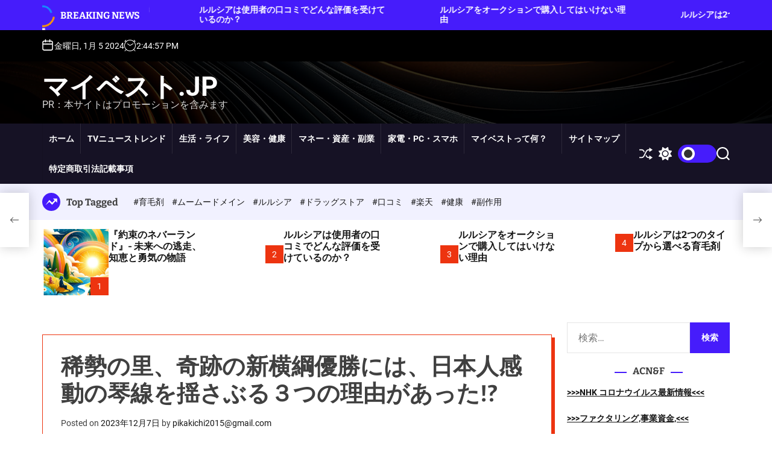

--- FILE ---
content_type: text/html; charset=UTF-8
request_url: https://xn--eckzb3bvdxa.jp/16677905-2/
body_size: 35710
content:
<!doctype html>
<html lang="ja" >
<head>
<meta charset="UTF-8">
<meta name="viewport" content="width=device-width, initial-scale=1">
<link rel="profile" href="https://gmpg.org/xfn/11">
<meta name='robots' content='index, follow, max-image-preview:large, max-snippet:-1, max-video-preview:-1' />
<!-- This site is optimized with the Yoast SEO plugin v19.6 - https://yoast.com/wordpress/plugins/seo/ -->
<title>稀勢の里、奇跡の新横綱優勝には、日本人感動の琴線を揺さぶる３つの理由があった!? - マイベスト.jp</title>
<link rel="canonical" href="https://xn--eckzb3bvdxa.jp/16677905-2/" />
<meta property="og:locale" content="ja_JP" />
<meta property="og:type" content="article" />
<meta property="og:title" content="稀勢の里、奇跡の新横綱優勝には、日本人感動の琴線を揺さぶる３つの理由があった!? - マイベスト.jp" />
<meta property="og:description" content="日本列島が感動に沸いた稀勢の里、奇跡の新横綱優勝・ [more...]" />
<meta property="og:url" content="https://xn--eckzb3bvdxa.jp/16677905-2/" />
<meta property="og:site_name" content="マイベスト.jp" />
<meta property="article:published_time" content="2023-12-07T08:38:17+00:00" />
<meta property="og:image" content="https://livedoor.blogimg.jp/sanchinpin-osusume/imgs/d/a/da265533-s.jpg" />
<meta name="author" content="pikakichi2015@gmail.com" />
<meta name="twitter:card" content="summary_large_image" />
<meta name="twitter:label1" content="執筆者" />
<meta name="twitter:data1" content="pikakichi2015@gmail.com" />
<script type="application/ld+json" class="yoast-schema-graph">{"@context":"https://schema.org","@graph":[{"@type":"WebPage","@id":"https://xn--eckzb3bvdxa.jp/16677905-2/","url":"https://xn--eckzb3bvdxa.jp/16677905-2/","name":"稀勢の里、奇跡の新横綱優勝には、日本人感動の琴線を揺さぶる３つの理由があった!? - マイベスト.jp","isPartOf":{"@id":"https://xn--eckzb3bvdxa.jp/#website"},"primaryImageOfPage":{"@id":"https://xn--eckzb3bvdxa.jp/16677905-2/#primaryimage"},"image":{"@id":"https://xn--eckzb3bvdxa.jp/16677905-2/#primaryimage"},"thumbnailUrl":"http://livedoor.blogimg.jp/sanchinpin-osusume/imgs/d/a/da265533-s.jpg","datePublished":"2023-12-07T08:38:17+00:00","dateModified":"2023-12-07T08:38:17+00:00","author":{"@id":"https://xn--eckzb3bvdxa.jp/#/schema/person/2ba4b167ff4fb69189270045ab9c673d"},"breadcrumb":{"@id":"https://xn--eckzb3bvdxa.jp/16677905-2/#breadcrumb"},"inLanguage":"ja","potentialAction":[{"@type":"ReadAction","target":["https://xn--eckzb3bvdxa.jp/16677905-2/"]}]},{"@type":"ImageObject","inLanguage":"ja","@id":"https://xn--eckzb3bvdxa.jp/16677905-2/#primaryimage","url":"http://livedoor.blogimg.jp/sanchinpin-osusume/imgs/d/a/da265533-s.jpg","contentUrl":"http://livedoor.blogimg.jp/sanchinpin-osusume/imgs/d/a/da265533-s.jpg"},{"@type":"BreadcrumbList","@id":"https://xn--eckzb3bvdxa.jp/16677905-2/#breadcrumb","itemListElement":[{"@type":"ListItem","position":1,"name":"Home","item":"https://xn--eckzb3bvdxa.jp/"},{"@type":"ListItem","position":2,"name":"稀勢の里、奇跡の新横綱優勝には、日本人感動の琴線を揺さぶる３つの理由があった!?"}]},{"@type":"WebSite","@id":"https://xn--eckzb3bvdxa.jp/#website","url":"https://xn--eckzb3bvdxa.jp/","name":"マイベスト.jp","description":"PR：本サイトはプロモーションを含みます","potentialAction":[{"@type":"SearchAction","target":{"@type":"EntryPoint","urlTemplate":"https://xn--eckzb3bvdxa.jp/?s={search_term_string}"},"query-input":"required name=search_term_string"}],"inLanguage":"ja"},{"@type":"Person","@id":"https://xn--eckzb3bvdxa.jp/#/schema/person/2ba4b167ff4fb69189270045ab9c673d","name":"pikakichi2015@gmail.com","image":{"@type":"ImageObject","inLanguage":"ja","@id":"https://xn--eckzb3bvdxa.jp/#/schema/person/image/","url":"https://secure.gravatar.com/avatar/25641d96e32244c4d753a1db1cd841ac?s=96&d=mm&r=g","contentUrl":"https://secure.gravatar.com/avatar/25641d96e32244c4d753a1db1cd841ac?s=96&d=mm&r=g","caption":"pikakichi2015@gmail.com"},"sameAs":["https://xn--eckzb3bvdxa.jp"],"url":"https://xn--eckzb3bvdxa.jp/author/pikakichi2015gmail-com/"}]}</script>
<!-- / Yoast SEO plugin. -->
<link rel="alternate" type="application/rss+xml" title="マイベスト.jp &raquo; フィード" href="https://xn--eckzb3bvdxa.jp/feed/" />
<link rel="alternate" type="application/rss+xml" title="マイベスト.jp &raquo; コメントフィード" href="https://xn--eckzb3bvdxa.jp/comments/feed/" />
<!-- <link rel='stylesheet' id='wp-block-library-css' href='https://xn--eckzb3bvdxa.jp/wp-includes/css/dist/block-library/style.min.css?ver=6.4.2' media='all' /> -->
<link rel="stylesheet" type="text/css" href="//xn--eckzb3bvdxa.jp/wp-content/cache/wpfc-minified/6v3l552l/1xgp2.css" media="all"/>
<style id='wp-block-library-theme-inline-css'>
.wp-block-audio figcaption{color:#555;font-size:13px;text-align:center}.is-dark-theme .wp-block-audio figcaption{color:hsla(0,0%,100%,.65)}.wp-block-audio{margin:0 0 1em}.wp-block-code{border:1px solid #ccc;border-radius:4px;font-family:Menlo,Consolas,monaco,monospace;padding:.8em 1em}.wp-block-embed figcaption{color:#555;font-size:13px;text-align:center}.is-dark-theme .wp-block-embed figcaption{color:hsla(0,0%,100%,.65)}.wp-block-embed{margin:0 0 1em}.blocks-gallery-caption{color:#555;font-size:13px;text-align:center}.is-dark-theme .blocks-gallery-caption{color:hsla(0,0%,100%,.65)}.wp-block-image figcaption{color:#555;font-size:13px;text-align:center}.is-dark-theme .wp-block-image figcaption{color:hsla(0,0%,100%,.65)}.wp-block-image{margin:0 0 1em}.wp-block-pullquote{border-bottom:4px solid;border-top:4px solid;color:currentColor;margin-bottom:1.75em}.wp-block-pullquote cite,.wp-block-pullquote footer,.wp-block-pullquote__citation{color:currentColor;font-size:.8125em;font-style:normal;text-transform:uppercase}.wp-block-quote{border-left:.25em solid;margin:0 0 1.75em;padding-left:1em}.wp-block-quote cite,.wp-block-quote footer{color:currentColor;font-size:.8125em;font-style:normal;position:relative}.wp-block-quote.has-text-align-right{border-left:none;border-right:.25em solid;padding-left:0;padding-right:1em}.wp-block-quote.has-text-align-center{border:none;padding-left:0}.wp-block-quote.is-large,.wp-block-quote.is-style-large,.wp-block-quote.is-style-plain{border:none}.wp-block-search .wp-block-search__label{font-weight:700}.wp-block-search__button{border:1px solid #ccc;padding:.375em .625em}:where(.wp-block-group.has-background){padding:1.25em 2.375em}.wp-block-separator.has-css-opacity{opacity:.4}.wp-block-separator{border:none;border-bottom:2px solid;margin-left:auto;margin-right:auto}.wp-block-separator.has-alpha-channel-opacity{opacity:1}.wp-block-separator:not(.is-style-wide):not(.is-style-dots){width:100px}.wp-block-separator.has-background:not(.is-style-dots){border-bottom:none;height:1px}.wp-block-separator.has-background:not(.is-style-wide):not(.is-style-dots){height:2px}.wp-block-table{margin:0 0 1em}.wp-block-table td,.wp-block-table th{word-break:normal}.wp-block-table figcaption{color:#555;font-size:13px;text-align:center}.is-dark-theme .wp-block-table figcaption{color:hsla(0,0%,100%,.65)}.wp-block-video figcaption{color:#555;font-size:13px;text-align:center}.is-dark-theme .wp-block-video figcaption{color:hsla(0,0%,100%,.65)}.wp-block-video{margin:0 0 1em}.wp-block-template-part.has-background{margin-bottom:0;margin-top:0;padding:1.25em 2.375em}
</style>
<style id='classic-theme-styles-inline-css'>
/*! This file is auto-generated */
.wp-block-button__link{color:#fff;background-color:#32373c;border-radius:9999px;box-shadow:none;text-decoration:none;padding:calc(.667em + 2px) calc(1.333em + 2px);font-size:1.125em}.wp-block-file__button{background:#32373c;color:#fff;text-decoration:none}
</style>
<style id='global-styles-inline-css'>
body{--wp--preset--color--black: #000000;--wp--preset--color--cyan-bluish-gray: #abb8c3;--wp--preset--color--white: #ffffff;--wp--preset--color--pale-pink: #f78da7;--wp--preset--color--vivid-red: #cf2e2e;--wp--preset--color--luminous-vivid-orange: #ff6900;--wp--preset--color--luminous-vivid-amber: #fcb900;--wp--preset--color--light-green-cyan: #7bdcb5;--wp--preset--color--vivid-green-cyan: #00d084;--wp--preset--color--pale-cyan-blue: #8ed1fc;--wp--preset--color--vivid-cyan-blue: #0693e3;--wp--preset--color--vivid-purple: #9b51e0;--wp--preset--gradient--vivid-cyan-blue-to-vivid-purple: linear-gradient(135deg,rgba(6,147,227,1) 0%,rgb(155,81,224) 100%);--wp--preset--gradient--light-green-cyan-to-vivid-green-cyan: linear-gradient(135deg,rgb(122,220,180) 0%,rgb(0,208,130) 100%);--wp--preset--gradient--luminous-vivid-amber-to-luminous-vivid-orange: linear-gradient(135deg,rgba(252,185,0,1) 0%,rgba(255,105,0,1) 100%);--wp--preset--gradient--luminous-vivid-orange-to-vivid-red: linear-gradient(135deg,rgba(255,105,0,1) 0%,rgb(207,46,46) 100%);--wp--preset--gradient--very-light-gray-to-cyan-bluish-gray: linear-gradient(135deg,rgb(238,238,238) 0%,rgb(169,184,195) 100%);--wp--preset--gradient--cool-to-warm-spectrum: linear-gradient(135deg,rgb(74,234,220) 0%,rgb(151,120,209) 20%,rgb(207,42,186) 40%,rgb(238,44,130) 60%,rgb(251,105,98) 80%,rgb(254,248,76) 100%);--wp--preset--gradient--blush-light-purple: linear-gradient(135deg,rgb(255,206,236) 0%,rgb(152,150,240) 100%);--wp--preset--gradient--blush-bordeaux: linear-gradient(135deg,rgb(254,205,165) 0%,rgb(254,45,45) 50%,rgb(107,0,62) 100%);--wp--preset--gradient--luminous-dusk: linear-gradient(135deg,rgb(255,203,112) 0%,rgb(199,81,192) 50%,rgb(65,88,208) 100%);--wp--preset--gradient--pale-ocean: linear-gradient(135deg,rgb(255,245,203) 0%,rgb(182,227,212) 50%,rgb(51,167,181) 100%);--wp--preset--gradient--electric-grass: linear-gradient(135deg,rgb(202,248,128) 0%,rgb(113,206,126) 100%);--wp--preset--gradient--midnight: linear-gradient(135deg,rgb(2,3,129) 0%,rgb(40,116,252) 100%);--wp--preset--font-size--small: 13px;--wp--preset--font-size--medium: 20px;--wp--preset--font-size--large: 36px;--wp--preset--font-size--x-large: 42px;--wp--preset--spacing--20: 0.44rem;--wp--preset--spacing--30: 0.67rem;--wp--preset--spacing--40: 1rem;--wp--preset--spacing--50: 1.5rem;--wp--preset--spacing--60: 2.25rem;--wp--preset--spacing--70: 3.38rem;--wp--preset--spacing--80: 5.06rem;--wp--preset--shadow--natural: 6px 6px 9px rgba(0, 0, 0, 0.2);--wp--preset--shadow--deep: 12px 12px 50px rgba(0, 0, 0, 0.4);--wp--preset--shadow--sharp: 6px 6px 0px rgba(0, 0, 0, 0.2);--wp--preset--shadow--outlined: 6px 6px 0px -3px rgba(255, 255, 255, 1), 6px 6px rgba(0, 0, 0, 1);--wp--preset--shadow--crisp: 6px 6px 0px rgba(0, 0, 0, 1);}:where(.is-layout-flex){gap: 0.5em;}:where(.is-layout-grid){gap: 0.5em;}body .is-layout-flow > .alignleft{float: left;margin-inline-start: 0;margin-inline-end: 2em;}body .is-layout-flow > .alignright{float: right;margin-inline-start: 2em;margin-inline-end: 0;}body .is-layout-flow > .aligncenter{margin-left: auto !important;margin-right: auto !important;}body .is-layout-constrained > .alignleft{float: left;margin-inline-start: 0;margin-inline-end: 2em;}body .is-layout-constrained > .alignright{float: right;margin-inline-start: 2em;margin-inline-end: 0;}body .is-layout-constrained > .aligncenter{margin-left: auto !important;margin-right: auto !important;}body .is-layout-constrained > :where(:not(.alignleft):not(.alignright):not(.alignfull)){max-width: var(--wp--style--global--content-size);margin-left: auto !important;margin-right: auto !important;}body .is-layout-constrained > .alignwide{max-width: var(--wp--style--global--wide-size);}body .is-layout-flex{display: flex;}body .is-layout-flex{flex-wrap: wrap;align-items: center;}body .is-layout-flex > *{margin: 0;}body .is-layout-grid{display: grid;}body .is-layout-grid > *{margin: 0;}:where(.wp-block-columns.is-layout-flex){gap: 2em;}:where(.wp-block-columns.is-layout-grid){gap: 2em;}:where(.wp-block-post-template.is-layout-flex){gap: 1.25em;}:where(.wp-block-post-template.is-layout-grid){gap: 1.25em;}.has-black-color{color: var(--wp--preset--color--black) !important;}.has-cyan-bluish-gray-color{color: var(--wp--preset--color--cyan-bluish-gray) !important;}.has-white-color{color: var(--wp--preset--color--white) !important;}.has-pale-pink-color{color: var(--wp--preset--color--pale-pink) !important;}.has-vivid-red-color{color: var(--wp--preset--color--vivid-red) !important;}.has-luminous-vivid-orange-color{color: var(--wp--preset--color--luminous-vivid-orange) !important;}.has-luminous-vivid-amber-color{color: var(--wp--preset--color--luminous-vivid-amber) !important;}.has-light-green-cyan-color{color: var(--wp--preset--color--light-green-cyan) !important;}.has-vivid-green-cyan-color{color: var(--wp--preset--color--vivid-green-cyan) !important;}.has-pale-cyan-blue-color{color: var(--wp--preset--color--pale-cyan-blue) !important;}.has-vivid-cyan-blue-color{color: var(--wp--preset--color--vivid-cyan-blue) !important;}.has-vivid-purple-color{color: var(--wp--preset--color--vivid-purple) !important;}.has-black-background-color{background-color: var(--wp--preset--color--black) !important;}.has-cyan-bluish-gray-background-color{background-color: var(--wp--preset--color--cyan-bluish-gray) !important;}.has-white-background-color{background-color: var(--wp--preset--color--white) !important;}.has-pale-pink-background-color{background-color: var(--wp--preset--color--pale-pink) !important;}.has-vivid-red-background-color{background-color: var(--wp--preset--color--vivid-red) !important;}.has-luminous-vivid-orange-background-color{background-color: var(--wp--preset--color--luminous-vivid-orange) !important;}.has-luminous-vivid-amber-background-color{background-color: var(--wp--preset--color--luminous-vivid-amber) !important;}.has-light-green-cyan-background-color{background-color: var(--wp--preset--color--light-green-cyan) !important;}.has-vivid-green-cyan-background-color{background-color: var(--wp--preset--color--vivid-green-cyan) !important;}.has-pale-cyan-blue-background-color{background-color: var(--wp--preset--color--pale-cyan-blue) !important;}.has-vivid-cyan-blue-background-color{background-color: var(--wp--preset--color--vivid-cyan-blue) !important;}.has-vivid-purple-background-color{background-color: var(--wp--preset--color--vivid-purple) !important;}.has-black-border-color{border-color: var(--wp--preset--color--black) !important;}.has-cyan-bluish-gray-border-color{border-color: var(--wp--preset--color--cyan-bluish-gray) !important;}.has-white-border-color{border-color: var(--wp--preset--color--white) !important;}.has-pale-pink-border-color{border-color: var(--wp--preset--color--pale-pink) !important;}.has-vivid-red-border-color{border-color: var(--wp--preset--color--vivid-red) !important;}.has-luminous-vivid-orange-border-color{border-color: var(--wp--preset--color--luminous-vivid-orange) !important;}.has-luminous-vivid-amber-border-color{border-color: var(--wp--preset--color--luminous-vivid-amber) !important;}.has-light-green-cyan-border-color{border-color: var(--wp--preset--color--light-green-cyan) !important;}.has-vivid-green-cyan-border-color{border-color: var(--wp--preset--color--vivid-green-cyan) !important;}.has-pale-cyan-blue-border-color{border-color: var(--wp--preset--color--pale-cyan-blue) !important;}.has-vivid-cyan-blue-border-color{border-color: var(--wp--preset--color--vivid-cyan-blue) !important;}.has-vivid-purple-border-color{border-color: var(--wp--preset--color--vivid-purple) !important;}.has-vivid-cyan-blue-to-vivid-purple-gradient-background{background: var(--wp--preset--gradient--vivid-cyan-blue-to-vivid-purple) !important;}.has-light-green-cyan-to-vivid-green-cyan-gradient-background{background: var(--wp--preset--gradient--light-green-cyan-to-vivid-green-cyan) !important;}.has-luminous-vivid-amber-to-luminous-vivid-orange-gradient-background{background: var(--wp--preset--gradient--luminous-vivid-amber-to-luminous-vivid-orange) !important;}.has-luminous-vivid-orange-to-vivid-red-gradient-background{background: var(--wp--preset--gradient--luminous-vivid-orange-to-vivid-red) !important;}.has-very-light-gray-to-cyan-bluish-gray-gradient-background{background: var(--wp--preset--gradient--very-light-gray-to-cyan-bluish-gray) !important;}.has-cool-to-warm-spectrum-gradient-background{background: var(--wp--preset--gradient--cool-to-warm-spectrum) !important;}.has-blush-light-purple-gradient-background{background: var(--wp--preset--gradient--blush-light-purple) !important;}.has-blush-bordeaux-gradient-background{background: var(--wp--preset--gradient--blush-bordeaux) !important;}.has-luminous-dusk-gradient-background{background: var(--wp--preset--gradient--luminous-dusk) !important;}.has-pale-ocean-gradient-background{background: var(--wp--preset--gradient--pale-ocean) !important;}.has-electric-grass-gradient-background{background: var(--wp--preset--gradient--electric-grass) !important;}.has-midnight-gradient-background{background: var(--wp--preset--gradient--midnight) !important;}.has-small-font-size{font-size: var(--wp--preset--font-size--small) !important;}.has-medium-font-size{font-size: var(--wp--preset--font-size--medium) !important;}.has-large-font-size{font-size: var(--wp--preset--font-size--large) !important;}.has-x-large-font-size{font-size: var(--wp--preset--font-size--x-large) !important;}
.wp-block-navigation a:where(:not(.wp-element-button)){color: inherit;}
:where(.wp-block-post-template.is-layout-flex){gap: 1.25em;}:where(.wp-block-post-template.is-layout-grid){gap: 1.25em;}
:where(.wp-block-columns.is-layout-flex){gap: 2em;}:where(.wp-block-columns.is-layout-grid){gap: 2em;}
.wp-block-pullquote{font-size: 1.5em;line-height: 1.6;}
</style>
<!-- <link rel='stylesheet' id='contact-form-7-css' href='https://xn--eckzb3bvdxa.jp/wp-content/plugins/contact-form-7/includes/css/styles.css?ver=5.4' media='all' /> -->
<!-- <link rel='stylesheet' id='a3-pvc-style-css' href='https://xn--eckzb3bvdxa.jp/wp-content/plugins/page-views-count/assets/css/style.min.css?ver=2.5.6' media='all' /> -->
<!-- <link rel='stylesheet' id='rpt_front_style-css' href='https://xn--eckzb3bvdxa.jp/wp-content/plugins/related-posts-thumbnails/assets/css/front.css?ver=1.9.0' media='all' /> -->
<!-- <link rel='stylesheet' id='wpforo-widgets-css' href='https://xn--eckzb3bvdxa.jp/wp-content/plugins/wpforo/wpf-themes/classic/widgets.css?ver=1.9.6' media='all' /> -->
<!-- <link rel='stylesheet' id='diypro-youtuner-post-css-css' href='https://xn--eckzb3bvdxa.jp/wp-content/plugins/youtuner/style/diypro_youtuner_post.css?ver=6.4.2' media='all' /> -->
<!-- <link rel='stylesheet' id='ez-icomoon-css' href='https://xn--eckzb3bvdxa.jp/wp-content/plugins/easy-table-of-contents/vendor/icomoon/style.min.css?ver=2.0.17' media='all' /> -->
<!-- <link rel='stylesheet' id='ez-toc-css' href='https://xn--eckzb3bvdxa.jp/wp-content/plugins/easy-table-of-contents/assets/css/screen.min.css?ver=2.0.17' media='all' /> -->
<link rel="stylesheet" type="text/css" href="//xn--eckzb3bvdxa.jp/wp-content/cache/wpfc-minified/efunmn5x/1xgxd.css" media="all"/>
<style id='ez-toc-inline-css'>
div#ez-toc-container p.ez-toc-title {font-size: 120%;}div#ez-toc-container p.ez-toc-title {font-weight: 500;}div#ez-toc-container ul li {font-size: 95%;}
</style>
<!-- <link rel='stylesheet' id='newsvista-google-fonts-css' href='https://xn--eckzb3bvdxa.jp/wp-content/fonts/27fff498b746dd7f6a6574004e7ca1dc.css?ver=1.0.0' media='all' /> -->
<!-- <link rel='stylesheet' id='swiper-style-css' href='https://xn--eckzb3bvdxa.jp/wp-content/themes/newsvista/assets/css/swiper-bundle.min.css?ver=1.0.0' media='all' /> -->
<!-- <link rel='stylesheet' id='newsvista-style-css' href='https://xn--eckzb3bvdxa.jp/wp-content/themes/newsvista/style.css?ver=1.0.0' media='all' /> -->
<link rel="stylesheet" type="text/css" href="//xn--eckzb3bvdxa.jp/wp-content/cache/wpfc-minified/7kxv1y3i/1xgp2.css" media="all"/>
<style id='newsvista-style-inline-css'>
</style>
<!-- <link rel='stylesheet' id='newsvista-night-style-css' href='https://xn--eckzb3bvdxa.jp/wp-content/themes/newsvista/assets/css/dark-mode.css?ver=1.0.0' media='all' /> -->
<link rel="stylesheet" type="text/css" href="//xn--eckzb3bvdxa.jp/wp-content/cache/wpfc-minified/f2th4l8b/1xgp2.css" media="all"/>
<style id='newsvista-night-style-inline-css'>
</style>
<!-- <link rel='stylesheet' id='a3pvc-css' href='//xn--eckzb3bvdxa.jp/wp-content/uploads/sass/pvc.min.css?ver=1671779335' media='all' /> -->
<!-- <link rel='stylesheet' id='wpforo-dynamic-style-css' href='https://xn--eckzb3bvdxa.jp/wp-content/plugins/wpforo/wpf-themes/classic/colors.css?ver=1.9.6.71b0eca09d127e7550c720bd96314ce6' media='all' /> -->
<script src='//xn--eckzb3bvdxa.jp/wp-content/cache/wpfc-minified/2bllfqsm/1xgxd.js' type="text/javascript"></script>
<!-- <script src="https://xn--eckzb3bvdxa.jp/wp-includes/js/jquery/jquery.min.js?ver=3.7.1" id="jquery-core-js"></script> -->
<!-- <script src="https://xn--eckzb3bvdxa.jp/wp-includes/js/jquery/jquery-migrate.min.js?ver=3.4.1" id="jquery-migrate-js"></script> -->
<!-- <script src="https://xn--eckzb3bvdxa.jp/wp-content/plugins/catch_the_adtools/lib/adtools.js?ver=6.4.2" id="adtools-script-js"></script> -->
<link rel="https://api.w.org/" href="https://xn--eckzb3bvdxa.jp/wp-json/" /><link rel="alternate" type="application/json" href="https://xn--eckzb3bvdxa.jp/wp-json/wp/v2/posts/618" /><link rel='shortlink' href='https://xn--eckzb3bvdxa.jp/?p=618' />
<link rel="alternate" type="application/json+oembed" href="https://xn--eckzb3bvdxa.jp/wp-json/oembed/1.0/embed?url=https%3A%2F%2Fxn--eckzb3bvdxa.jp%2F16677905-2%2F" />
<link rel="alternate" type="text/xml+oembed" href="https://xn--eckzb3bvdxa.jp/wp-json/oembed/1.0/embed?url=https%3A%2F%2Fxn--eckzb3bvdxa.jp%2F16677905-2%2F&#038;format=xml" />
<!-- <link rel="stylesheet" href="https://xn--eckzb3bvdxa.jp/wp-content/plugins/count-per-day/counter.css" type="text/css" /> -->
<link rel="stylesheet" type="text/css" href="//xn--eckzb3bvdxa.jp/wp-content/cache/wpfc-minified/7ugh51qu/1xgp2.css" media="all"/>
<style>
#related_posts_thumbnails li{
border-right: 1px solid #dddddd;
background-color: #ffffff			}
#related_posts_thumbnails li:hover{
background-color: #eeeeee;
}
.relpost_content{
font-size:	12px;
color: 		#333333;
}
.relpost-block-single{
background-color: #ffffff;
border-right: 1px solid  #dddddd;
border-left: 1px solid  #dddddd;
margin-right: -1px;
}
.relpost-block-single:hover{
background-color: #eeeeee;
}
</style>
<script type="text/javascript">
let storageKey = 'theme-preference';
let getColorPreference = function () {
if (localStorage.getItem(storageKey))
return localStorage.getItem(storageKey)
else
return window.matchMedia('(prefers-color-scheme: dark)').matches
? 'dark'
: 'light'
}
let theme = {
value: getColorPreference()
};
let setPreference = function () {
localStorage.setItem(storageKey, theme.value);
reflectPreference();
}
let reflectPreference = function () {
document.firstElementChild.setAttribute("data-theme", theme.value);
document.querySelector("#theme-toggle-mode-button")?.setAttribute("aria-label", theme.value);
}
// set early so no page flashes / CSS is made aware
reflectPreference();
window.addEventListener('load', function () {
reflectPreference();
let toggleBtn = document.querySelector("#theme-toggle-mode-button");
if (toggleBtn) {
toggleBtn.addEventListener("click", function () {
theme.value = theme.value === 'light' ? 'dark' : 'light';
setPreference();
});
}
});
// sync with system changes
window
.matchMedia('(prefers-color-scheme: dark)')
.addEventListener('change', ({matches: isDark}) => {
theme.value = isDark ? 'dark' : 'light';
setPreference();
});
</script>
<style type="text/css">.broken_link, a.broken_link {
text-decoration: line-through;
}</style><!-- ## NXS/OG ## --><!-- ## NXSOGTAGS ## --><!-- ## NXS/OG ## -->
</head>
<body data-rsssl=1 class="post-template-default single single-post postid-618 single-format-standard wp-embed-responsive newsvista-dark-mode has-sidebar right-sidebar wpf-default wpft-">
<div id="page" class="site">
<div class="site-content-area">
<div id="theme-preloader-initialize" class="theme-preloader">
<div class="theme-preloader-spinner theme-preloader-spinner-1">
<div class="theme-preloader-throbber"></div>
</div>
</div>
<div id="newsvista-progress-bar" class="theme-progress-bar bottom"></div>    <a class="skip-link screen-reader-text" href="#primary">Skip to content</a>
<section class="site-section site-ticker-section">
<div class="wrapper">
<div class="marquee-content-container">
<div class="marquee-content-left">
<h2 class="site-ticker-title">
<span class="ticker-loader"></span>
Breaking News                        </h2>
</div>
<div class="marquee-content-right">
<div id="marquee">
<div class="theme-marquee-item">
<article
id="post-94738" class="theme-article-post theme-list-post post-94738 post type-post status-publish format-standard has-post-thumbnail hentry category-3985 category-4031 tag-3673 tag-4030 tag-4028 tag-4029 tag-4027">
<div class="entry-image">
<a href="https://xn--eckzb3bvdxa.jp/the-promised-neverland-summary-0105/">
<img width="150" height="150" src="https://xn--eckzb3bvdxa.jp/wp-content/uploads/2024/01/n-neverland-001-150x150.jpg" class="attachment-thumbnail size-thumbnail wp-post-image" alt="『約束のネバーランド』- 未来への逃走、知恵と勇気の物語" decoding="async" loading="lazy" srcset="https://xn--eckzb3bvdxa.jp/wp-content/uploads/2024/01/n-neverland-001-150x150.jpg 150w, https://xn--eckzb3bvdxa.jp/wp-content/uploads/2024/01/n-neverland-001-300x300.jpg 300w, https://xn--eckzb3bvdxa.jp/wp-content/uploads/2024/01/n-neverland-001.jpg 493w" sizes="(max-width: 150px) 100vw, 150px" />                                            </a>
</div>
<div class="entry-details">
<h3 class="entry-title entry-title-xsmall"><a href="https://xn--eckzb3bvdxa.jp/the-promised-neverland-summary-0105/" rel="bookmark">『約束のネバーランド』- 未来への逃走、知恵と勇気の物語</a></h3>                                    </div>
</article>
</div>
<div class="theme-marquee-item">
<article
id="post-22597" class="theme-article-post theme-list-post post-22597 post type-post status-publish format-standard has-post-thumbnail hentry category-lulusia category-josei-ikumouzai category-ikumouzai-kuchikomi tag-2825 tag-442">
<div class="entry-image">
<a href="https://xn--eckzb3bvdxa.jp/%e3%83%ab%e3%83%ab%e3%82%b7%e3%82%a2%e3%81%af%e4%bd%bf%e7%94%a8%e8%80%85%e3%81%ae%e5%8f%a3%e3%82%b3%e3%83%9f%e3%81%a7%e3%81%a9%e3%82%93%e3%81%aa%e8%a9%95%e4%be%a1%e3%82%92%e5%8f%97%e3%81%91%e3%81%a6/">
</a>
</div>
<div class="entry-details">
<h3 class="entry-title entry-title-xsmall"><a href="https://xn--eckzb3bvdxa.jp/%e3%83%ab%e3%83%ab%e3%82%b7%e3%82%a2%e3%81%af%e4%bd%bf%e7%94%a8%e8%80%85%e3%81%ae%e5%8f%a3%e3%82%b3%e3%83%9f%e3%81%a7%e3%81%a9%e3%82%93%e3%81%aa%e8%a9%95%e4%be%a1%e3%82%92%e5%8f%97%e3%81%91%e3%81%a6/" rel="bookmark">ルルシアは使用者の口コミでどんな評価を受けているのか？</a></h3>                                    </div>
</article>
</div>
<div class="theme-marquee-item">
<article
id="post-22672" class="theme-article-post theme-list-post post-22672 post type-post status-publish format-standard has-post-thumbnail hentry category-lulusia category-josei-ikumouzai category-ikumouzai-choumon-kounyuu category-ikumouzai-erabi tag-1892 tag-2825">
<div class="entry-image">
<a href="https://xn--eckzb3bvdxa.jp/%e3%83%ab%e3%83%ab%e3%82%b7%e3%82%a2%e3%82%92%e3%82%aa%e3%83%bc%e3%82%af%e3%82%b7%e3%83%a7%e3%83%b3%e3%81%a7%e8%b3%bc%e5%85%a5%e3%81%97%e3%81%a6%e3%81%af%e3%81%84%e3%81%91%e3%81%aa%e3%81%84%e7%90%86/">
</a>
</div>
<div class="entry-details">
<h3 class="entry-title entry-title-xsmall"><a href="https://xn--eckzb3bvdxa.jp/%e3%83%ab%e3%83%ab%e3%82%b7%e3%82%a2%e3%82%92%e3%82%aa%e3%83%bc%e3%82%af%e3%82%b7%e3%83%a7%e3%83%b3%e3%81%a7%e8%b3%bc%e5%85%a5%e3%81%97%e3%81%a6%e3%81%af%e3%81%84%e3%81%91%e3%81%aa%e3%81%84%e7%90%86/" rel="bookmark">ルルシアをオークションで購入してはいけない理由</a></h3>                                    </div>
</article>
</div>
<div class="theme-marquee-item">
<article
id="post-22599" class="theme-article-post theme-list-post post-22599 post type-post status-publish format-standard has-post-thumbnail hentry category-lulusia category-josei-ikumouzai category-ikumouzai-erabi category-ikumouzai-haigou-seibun tag-2825 tag-611">
<div class="entry-image">
<a href="https://xn--eckzb3bvdxa.jp/%e3%83%ab%e3%83%ab%e3%82%b7%e3%82%a2%e3%81%af2%e3%81%a4%e3%81%ae%e3%82%bf%e3%82%a4%e3%83%97%e3%81%8b%e3%82%89%e9%81%b8%e3%81%b9%e3%82%8b%e8%82%b2%e6%af%9b%e5%89%a4/">
</a>
</div>
<div class="entry-details">
<h3 class="entry-title entry-title-xsmall"><a href="https://xn--eckzb3bvdxa.jp/%e3%83%ab%e3%83%ab%e3%82%b7%e3%82%a2%e3%81%af2%e3%81%a4%e3%81%ae%e3%82%bf%e3%82%a4%e3%83%97%e3%81%8b%e3%82%89%e9%81%b8%e3%81%b9%e3%82%8b%e8%82%b2%e6%af%9b%e5%89%a4/" rel="bookmark">ルルシアは2つのタイプから選べる育毛剤</a></h3>                                    </div>
</article>
</div>
<div class="theme-marquee-item">
<article
id="post-22670" class="theme-article-post theme-list-post post-22670 post type-post status-publish format-standard has-post-thumbnail hentry category-lulusia category-josei-ikumouzai category-ikumouzai-henkin-hoshou tag-159 tag-2825">
<div class="entry-image">
<a href="https://xn--eckzb3bvdxa.jp/%e3%83%ab%e3%83%ab%e3%82%b7%e3%82%a2%e3%81%af%e5%ae%9f%e8%b3%aa3%e3%83%b6%e6%9c%88%e5%88%86%e3%81%ae%e3%81%8a%e8%a9%a6%e3%81%97%e3%81%8c%e3%81%a7%e3%81%8d%e3%82%8b%e8%82%b2%e6%af%9b%e5%89%a4/">
</a>
</div>
<div class="entry-details">
<h3 class="entry-title entry-title-xsmall"><a href="https://xn--eckzb3bvdxa.jp/%e3%83%ab%e3%83%ab%e3%82%b7%e3%82%a2%e3%81%af%e5%ae%9f%e8%b3%aa3%e3%83%b6%e6%9c%88%e5%88%86%e3%81%ae%e3%81%8a%e8%a9%a6%e3%81%97%e3%81%8c%e3%81%a7%e3%81%8d%e3%82%8b%e8%82%b2%e6%af%9b%e5%89%a4/" rel="bookmark">ルルシアは実質3ヶ月分のお試しができる育毛剤</a></h3>                                    </div>
</article>
</div>
<div class="theme-marquee-item">
<article
id="post-94008" class="theme-article-post theme-list-post post-94008 post type-post status-publish format-standard has-post-thumbnail hentry category-3410 tag-dns tag-3545 tag-3407">
<div class="entry-image">
<a href="https://xn--eckzb3bvdxa.jp/muumuu-domain-custom-settings-1231/">
<img width="150" height="150" src="https://xn--eckzb3bvdxa.jp/wp-content/uploads/2023/09/m-ムームードメイン2018112012195349614-150x150.png" class="attachment-thumbnail size-thumbnail wp-post-image" alt="ムームードメイン・カスタム設定でムームーDNSを自由自在にコントロールしよう！" decoding="async" loading="lazy" srcset="https://xn--eckzb3bvdxa.jp/wp-content/uploads/2023/09/m-ムームードメイン2018112012195349614-150x150.png 150w, https://xn--eckzb3bvdxa.jp/wp-content/uploads/2023/09/m-ムームードメイン2018112012195349614.png 250w" sizes="(max-width: 150px) 100vw, 150px" />                                            </a>
</div>
<div class="entry-details">
<h3 class="entry-title entry-title-xsmall"><a href="https://xn--eckzb3bvdxa.jp/muumuu-domain-custom-settings-1231/" rel="bookmark">ムームードメイン・カスタム設定でムームーDNSを自由自在にコントロールしよう！</a></h3>                                    </div>
</article>
</div>
<div class="theme-marquee-item">
<article
id="post-22668" class="theme-article-post theme-list-post post-22668 post type-post status-publish format-standard has-post-thumbnail hentry category-lulusia category-josei-ikumouzai category-ikumouzai-hukusayou category-ikumouzai-haigou-seibun tag-2825 tag-466">
<div class="entry-image">
<a href="https://xn--eckzb3bvdxa.jp/%e3%83%ab%e3%83%ab%e3%82%b7%e3%82%a2%e3%81%af%e5%a6%8a%e5%a8%a0%e4%b8%ad%e3%81%a7%e3%82%82%e4%bd%bf%e3%81%88%e3%82%8b%e8%82%b2%e6%af%9b%e5%89%a4%e3%81%aa%e3%81%ae%e3%81%8b%ef%bc%9f/">
</a>
</div>
<div class="entry-details">
<h3 class="entry-title entry-title-xsmall"><a href="https://xn--eckzb3bvdxa.jp/%e3%83%ab%e3%83%ab%e3%82%b7%e3%82%a2%e3%81%af%e5%a6%8a%e5%a8%a0%e4%b8%ad%e3%81%a7%e3%82%82%e4%bd%bf%e3%81%88%e3%82%8b%e8%82%b2%e6%af%9b%e5%89%a4%e3%81%aa%e3%81%ae%e3%81%8b%ef%bc%9f/" rel="bookmark">ルルシアは妊娠中でも使える育毛剤なのか？</a></h3>                                    </div>
</article>
</div>
<div class="theme-marquee-item">
<article
id="post-22666" class="theme-article-post theme-list-post post-22666 post type-post status-publish format-standard has-post-thumbnail hentry category-lulusia category-josei-ikumouzai category-ikumouzai-haigou-seibun tag-1665 tag-2825">
<div class="entry-image">
<a href="https://xn--eckzb3bvdxa.jp/%e3%83%ab%e3%83%ab%e3%82%b7%e3%82%a2%e3%81%af20%e4%bb%a3%e3%81%8b%e3%82%89%e4%bd%bf%e3%81%84%e5%a7%8b%e3%82%81%e3%81%a6%e3%82%82%e5%a4%a7%e4%b8%88%e5%a4%ab%ef%bc%9f/">
</a>
</div>
<div class="entry-details">
<h3 class="entry-title entry-title-xsmall"><a href="https://xn--eckzb3bvdxa.jp/%e3%83%ab%e3%83%ab%e3%82%b7%e3%82%a2%e3%81%af20%e4%bb%a3%e3%81%8b%e3%82%89%e4%bd%bf%e3%81%84%e5%a7%8b%e3%82%81%e3%81%a6%e3%82%82%e5%a4%a7%e4%b8%88%e5%a4%ab%ef%bc%9f/" rel="bookmark">ルルシアは20代から使い始めても大丈夫？</a></h3>                                    </div>
</article>
</div>
<div class="theme-marquee-item">
<article
id="post-94016" class="theme-article-post theme-list-post post-94016 post type-post status-publish format-standard has-post-thumbnail hentry category-3410 tag-jp tag-3407 tag-3548 tag-3551 tag-3550">
<div class="entry-image">
<a href="https://xn--eckzb3bvdxa.jp/muumu-domain-pre-registration-1230/">
<img width="150" height="150" src="https://xn--eckzb3bvdxa.jp/wp-content/uploads/2023/09/m-ムームードメイン2018112012195349614-150x150.png" class="attachment-thumbnail size-thumbnail wp-post-image" alt="ムームードメインで、信頼性高い.jpドメインを仮登録しよう！" decoding="async" loading="lazy" srcset="https://xn--eckzb3bvdxa.jp/wp-content/uploads/2023/09/m-ムームードメイン2018112012195349614-150x150.png 150w, https://xn--eckzb3bvdxa.jp/wp-content/uploads/2023/09/m-ムームードメイン2018112012195349614.png 250w" sizes="(max-width: 150px) 100vw, 150px" />                                            </a>
</div>
<div class="entry-details">
<h3 class="entry-title entry-title-xsmall"><a href="https://xn--eckzb3bvdxa.jp/muumu-domain-pre-registration-1230/" rel="bookmark">ムームードメインで、信頼性高い.jpドメインを仮登録しよう！</a></h3>                                    </div>
</article>
</div>
</div>
</div>
</div>
</div>
</section>
<div id="theme-topbar" class="site-topbar theme-site-topbar ">
<div class="wrapper">
<div class="site-topbar-wrapper">
<div class="site-topbar-item site-topbar-left">
<div class="site-topbar-component header-component-date">
<div class="header-component-icon">
<svg class="svg-icon" aria-hidden="true" role="img" focusable="false" xmlns="http://www.w3.org/2000/svg" width="20" height="20" viewBox="0 0 20 20"><path fill="currentColor" d="M4.60069444,4.09375 L3.25,4.09375 C2.47334957,4.09375 1.84375,4.72334957 1.84375,5.5 L1.84375,7.26736111 L16.15625,7.26736111 L16.15625,5.5 C16.15625,4.72334957 15.5266504,4.09375 14.75,4.09375 L13.3993056,4.09375 L13.3993056,4.55555556 C13.3993056,5.02154581 13.0215458,5.39930556 12.5555556,5.39930556 C12.0895653,5.39930556 11.7118056,5.02154581 11.7118056,4.55555556 L11.7118056,4.09375 L6.28819444,4.09375 L6.28819444,4.55555556 C6.28819444,5.02154581 5.9104347,5.39930556 5.44444444,5.39930556 C4.97845419,5.39930556 4.60069444,5.02154581 4.60069444,4.55555556 L4.60069444,4.09375 Z M6.28819444,2.40625 L11.7118056,2.40625 L11.7118056,1 C11.7118056,0.534009742 12.0895653,0.15625 12.5555556,0.15625 C13.0215458,0.15625 13.3993056,0.534009742 13.3993056,1 L13.3993056,2.40625 L14.75,2.40625 C16.4586309,2.40625 17.84375,3.79136906 17.84375,5.5 L17.84375,15.875 C17.84375,17.5836309 16.4586309,18.96875 14.75,18.96875 L3.25,18.96875 C1.54136906,18.96875 0.15625,17.5836309 0.15625,15.875 L0.15625,5.5 C0.15625,3.79136906 1.54136906,2.40625 3.25,2.40625 L4.60069444,2.40625 L4.60069444,1 C4.60069444,0.534009742 4.97845419,0.15625 5.44444444,0.15625 C5.9104347,0.15625 6.28819444,0.534009742 6.28819444,1 L6.28819444,2.40625 Z M1.84375,8.95486111 L1.84375,15.875 C1.84375,16.6516504 2.47334957,17.28125 3.25,17.28125 L14.75,17.28125 C15.5266504,17.28125 16.15625,16.6516504 16.15625,15.875 L16.15625,8.95486111 L1.84375,8.95486111 Z" /></svg>                        </div>
<div class="theme-display-date">
金曜日, 1月 5 2024                        </div>
</div>
<div class="site-topbar-component header-component-time">
<div class="header-component-icon">
<svg class="svg-icon" aria-hidden="true" role="img" focusable="false" xmlns="http://www.w3.org/2000/svg" width="20" height="20" viewBox="0 0 20 20"><path fill="currentColor" d="M16.32 17.113c1.729-1.782 2.68-4.124 2.68-6.613 0-2.37-0.862-4.608-2.438-6.355l0.688-0.688 0.647 0.646c0.098 0.098 0.226 0.146 0.353 0.146s0.256-0.049 0.353-0.146c0.195-0.195 0.195-0.512 0-0.707l-2-2c-0.195-0.195-0.512-0.195-0.707 0s-0.195 0.512 0 0.707l0.647 0.646-0.688 0.688c-1.747-1.576-3.985-2.438-6.355-2.438s-4.608 0.862-6.355 2.438l-0.688-0.688 0.646-0.646c0.195-0.195 0.195-0.512 0-0.707s-0.512-0.195-0.707 0l-2 2c-0.195 0.195-0.195 0.512 0 0.707 0.098 0.098 0.226 0.146 0.354 0.146s0.256-0.049 0.354-0.146l0.646-0.646 0.688 0.688c-1.576 1.747-2.438 3.985-2.438 6.355 0 2.489 0.951 4.831 2.68 6.613l-2.034 2.034c-0.195 0.195-0.195 0.512 0 0.707 0.098 0.098 0.226 0.147 0.354 0.147s0.256-0.049 0.354-0.147l2.060-2.059c1.705 1.428 3.836 2.206 6.087 2.206s4.382-0.778 6.087-2.206l2.059 2.059c0.098 0.098 0.226 0.147 0.354 0.147s0.256-0.049 0.353-0.147c0.195-0.195 0.195-0.512 0-0.707l-2.034-2.034zM1 10.5c0-4.687 3.813-8.5 8.5-8.5s8.5 3.813 8.5 8.5c0 4.687-3.813 8.5-8.5 8.5s-8.5-3.813-8.5-8.5z"></path><path fill="currentColor" d="M15.129 7.25c-0.138-0.239-0.444-0.321-0.683-0.183l-4.92 2.841-3.835-2.685c-0.226-0.158-0.538-0.103-0.696 0.123s-0.103 0.538 0.123 0.696l4.096 2.868c0.001 0.001 0.002 0.001 0.002 0.002 0.009 0.006 0.018 0.012 0.027 0.017 0.002 0.001 0.004 0.003 0.006 0.004 0.009 0.005 0.018 0.010 0.027 0.015 0.002 0.001 0.004 0.002 0.006 0.003 0.010 0.005 0.020 0.009 0.031 0.014 0.006 0.003 0.013 0.005 0.019 0.007 0.004 0.001 0.008 0.003 0.013 0.005 0.007 0.002 0.014 0.004 0.021 0.006 0.004 0.001 0.008 0.002 0.012 0.003 0.007 0.002 0.014 0.003 0.022 0.005 0.004 0.001 0.008 0.002 0.012 0.002 0.007 0.001 0.014 0.002 0.021 0.003 0.005 0.001 0.010 0.001 0.015 0.002 0.006 0.001 0.012 0.001 0.018 0.002 0.009 0.001 0.018 0.001 0.027 0.001 0.002 0 0.004 0 0.006 0 0 0 0-0 0-0s0 0 0.001 0c0.019 0 0.037-0.001 0.056-0.003 0.001-0 0.002-0 0.003-0 0.018-0.002 0.036-0.005 0.054-0.010 0.002-0 0.003-0.001 0.005-0.001 0.017-0.004 0.034-0.009 0.050-0.015 0.003-0.001 0.006-0.002 0.008-0.003 0.016-0.006 0.031-0.012 0.046-0.020 0.004-0.002 0.007-0.004 0.011-0.006 0.005-0.003 0.011-0.005 0.016-0.008l5.196-3c0.239-0.138 0.321-0.444 0.183-0.683z"></path></svg>                        </div>
<div class="theme-display-clock"></div>
</div>
</div>
<div class="site-topbar-item site-topbar-right">
</div>
</div>
</div>
</div>
<header id="masthead" class="site-header theme-site-header header-has-overlay header-has-height-small data-bg "  data-background="https://xn--eckzb3bvdxa.jp/wp-content/themes/newsvista/assets/images/bg-image.jpg" >
<div class="masthead-mid-navigation">
<div class="wrapper">
<div class="site-header-wrapper">
<div class="site-header-left">
<div class="masthead-middle-panel">
<div class="site-branding">
<div class="site-title">
<a href="https://xn--eckzb3bvdxa.jp/" rel="home">マイベスト.jp</a>
</div>
<div class="site-description">
<span>PR：本サイトはプロモーションを含みます</span>
</div>
</div><!-- .site-branding -->                </div>
</div>
</div>
</div>
</div>
<div class="masthead-main-navigation has-sticky-header">
<div class="wrapper">
<div class="site-header-wrapper">
<div class="site-header-left">
<div id="site-navigation" class="main-navigation theme-primary-menu">
<nav class="primary-menu-wrapper" aria-label="Primary">
<ul class="primary-menu reset-list-style">
<li id="menu-item-27426" class="menu-item menu-item-type-custom menu-item-object-custom menu-item-27426"><a href="http://money.pe.hu/">ホーム</a></li>
<li id="menu-item-91256" class="menu-item menu-item-type-taxonomy menu-item-object-category menu-item-91256"><a href="https://xn--eckzb3bvdxa.jp/category/tv%e3%83%8b%e3%83%a5%e3%83%bc%e3%82%b9%e3%83%88%e3%83%ac%e3%83%b3%e3%83%89/">TVニューストレンド</a></li>
<li id="menu-item-82371" class="menu-item menu-item-type-taxonomy menu-item-object-category menu-item-82371"><a href="https://xn--eckzb3bvdxa.jp/category/%e7%94%9f%e6%b4%bb%e3%83%bb%e3%83%a9%e3%82%a4%e3%83%95/">生活・ライフ</a></li>
<li id="menu-item-82370" class="menu-item menu-item-type-taxonomy menu-item-object-category menu-item-82370"><a href="https://xn--eckzb3bvdxa.jp/category/%e7%be%8e%e5%ae%b9%e3%83%bb%e5%81%a5%e5%ba%b7/">美容・健康</a></li>
<li id="menu-item-82372" class="menu-item menu-item-type-taxonomy menu-item-object-category menu-item-82372"><a href="https://xn--eckzb3bvdxa.jp/category/%e3%83%9e%e3%83%8d%e3%83%bc%e3%83%bb%e8%b3%87%e7%94%a3%e3%83%bb%e5%89%af%e6%a5%ad/">マネー・資産・副業</a></li>
<li id="menu-item-82369" class="menu-item menu-item-type-taxonomy menu-item-object-category menu-item-82369"><a href="https://xn--eckzb3bvdxa.jp/category/%e5%ae%b6%e9%9b%bb%e3%83%bbpc%e3%83%bb%e3%82%b9%e3%83%9e%e3%83%9b/">家電・PC・スマホ</a></li>
<li id="menu-item-82367" class="menu-item menu-item-type-post_type menu-item-object-page menu-item-82367"><a href="https://xn--eckzb3bvdxa.jp/lovewomensbasketball-com/">マイベストって何？　</a></li>
<li id="menu-item-82368" class="menu-item menu-item-type-post_type menu-item-object-page menu-item-82368"><a href="https://xn--eckzb3bvdxa.jp/%e3%82%b5%e3%82%a4%e3%83%88%e3%83%9e%e3%83%83%e3%83%97-2/">サイトマップ</a></li>
<li id="menu-item-82366" class="menu-item menu-item-type-post_type menu-item-object-page menu-item-82366"><a href="https://xn--eckzb3bvdxa.jp/%e7%89%b9%e5%ae%9a%e5%95%86%e5%8f%96%e5%bc%95%e6%b3%95%e8%a8%98%e8%bc%89%e4%ba%8b%e9%a0%85/">特定商取引法記載事項</a></li>
</ul>
</nav><!-- .primary-menu-wrapper -->
</div><!-- .main-navigation -->
</div>
<div class="site-header-right">
<a href="https://xn--eckzb3bvdxa.jp/%e3%83%87%e3%83%aa%e3%82%b1%e3%83%bc%e3%83%88%e3%82%be%e3%83%bc%e3%83%b3%e3%82%82%e3%81%99%e3%81%a3%e3%81%8d%e3%82%8a%e3%82%b3%e3%83%a9%e3%83%bc%e3%82%b8%e3%83%a5%e3%83%95%e3%83%ab%e3%83%95%e3%83%ab/" class="theme-button theme-button-transparent theme-button-shuffle">
<span class="screen-reader-text">Shuffle</span>
<svg class="svg-icon" aria-hidden="true" role="img" focusable="false" xmlns="http://www.w3.org/2000/svg" width="24" height="24" viewBox="0 0 24 24"><path fill="currentColor" d="M18 9v-3c-1 0-3.308-.188-4.506 2.216l-4.218 8.461c-1.015 2.036-3.094 3.323-5.37 3.323h-3.906v-2h3.906c1.517 0 2.903-.858 3.58-2.216l4.218-8.461c1.356-2.721 3.674-3.323 6.296-3.323v-3l6 4-6 4zm-9.463 1.324l1.117-2.242c-1.235-2.479-2.899-4.082-5.748-4.082h-3.906v2h3.906c2.872 0 3.644 2.343 4.631 4.324zm15.463 8.676l-6-4v3c-3.78 0-4.019-1.238-5.556-4.322l-1.118 2.241c1.021 2.049 2.1 4.081 6.674 4.081v3l6-4z" /></svg>                        </a>
<button id="theme-toggle-offcanvas-button" class="hide-on-desktop theme-button theme-button-transparent theme-button-offcanvas" aria-expanded="false" aria-controls="theme-offcanvas-navigation">
<span class="screen-reader-text">Menu</span>
<span class="toggle-icon"><svg class="svg-icon" aria-hidden="true" role="img" focusable="false" xmlns="http://www.w3.org/2000/svg" width="20" height="20" viewBox="0 0 20 20"><path fill="currentColor" d="M1 3v2h18V3zm0 8h18V9H1zm0 6h18v-2H1z" /></svg></span>
</button>
<button id="theme-toggle-mode-button" class="theme-button theme-button-transparent theme-button-colormode" title="Toggle light/dark mode" aria-label="auto" aria-live="polite">
<span class="screen-reader-text">Switch color mode</span>
<span id="colormode-switch-area">
<span class="mode-icon-change"></span>
<span id="mode-icon-switch"></span>
</span>
</button>
<button id="theme-toggle-search-button" class="theme-button theme-button-transparent theme-button-search" aria-expanded="false" aria-controls="theme-header-search">
<span class="screen-reader-text">Search</span>
<svg class="svg-icon" aria-hidden="true" role="img" focusable="false" xmlns="http://www.w3.org/2000/svg" width="23" height="23" viewBox="0 0 23 23"><path fill="currentColor" d="M38.710696,48.0601792 L43,52.3494831 L41.3494831,54 L37.0601792,49.710696 C35.2632422,51.1481185 32.9839107,52.0076499 30.5038249,52.0076499 C24.7027226,52.0076499 20,47.3049272 20,41.5038249 C20,35.7027226 24.7027226,31 30.5038249,31 C36.3049272,31 41.0076499,35.7027226 41.0076499,41.5038249 C41.0076499,43.9839107 40.1481185,46.2632422 38.710696,48.0601792 Z M36.3875844,47.1716785 C37.8030221,45.7026647 38.6734666,43.7048964 38.6734666,41.5038249 C38.6734666,36.9918565 35.0157934,33.3341833 30.5038249,33.3341833 C25.9918565,33.3341833 22.3341833,36.9918565 22.3341833,41.5038249 C22.3341833,46.0157934 25.9918565,49.6734666 30.5038249,49.6734666 C32.7048964,49.6734666 34.7026647,48.8030221 36.1716785,47.3875844 C36.2023931,47.347638 36.2360451,47.3092237 36.2726343,47.2726343 C36.3092237,47.2360451 36.347638,47.2023931 36.3875844,47.1716785 Z" transform="translate(-20 -31)" /></svg>                    </button>
</div>
</div>
</div>
</div></header><!-- #masthead -->
<section class="site-section trending-tags-section">
<div class="wrapper">
<div class="trending-tags-wrapper">
<div class="trending-tags-icon">
<svg class="svg-icon" aria-hidden="true" role="img" focusable="false" xmlns="http://www.w3.org/2000/svg" width="22" height="22" viewBox="0 0 22 22"><path fill="currentColor" d="M 15.09375 6.824219 L 16.414062 8.140625 L 14.40625 10.257812 L 12.398438 12.371094 L 10.117188 10.097656 C 8.863281 8.84375 7.820312 7.820312 7.800781 7.820312 C 7.769531 7.824219 1.898438 15.757812 1.472656 16.371094 C 1.429688 16.4375 1.507812 16.386719 1.65625 16.257812 C 1.796875 16.140625 3.234375 14.902344 4.855469 13.515625 L 7.800781 10.992188 L 7.972656 11.183594 C 8.066406 11.289062 9.101562 12.375 10.269531 13.601562 L 12.398438 15.820312 L 12.527344 15.671875 C 12.59375 15.589844 13.863281 14.222656 15.339844 12.636719 L 18.019531 9.75 L 19.324219 11.050781 L 20.625 12.351562 L 20.625 5.5 L 13.773438 5.5 Z M 15.09375 6.824219 " /></svg>                </div>
<div class="trending-tags-title">
<h2 class="trending-section-title"> Top Tagged</h2>
</div>
<div class="trending-tags-panel">
<a href="https://xn--eckzb3bvdxa.jp/tag/%e8%82%b2%e6%af%9b%e5%89%a4/" class="trending-tags-link">
#育毛剤                                
</a>
<a href="https://xn--eckzb3bvdxa.jp/tag/%e3%83%a0%e3%83%bc%e3%83%a0%e3%83%bc%e3%83%89%e3%83%a1%e3%82%a4%e3%83%b3/" class="trending-tags-link">
#ムームードメイン                                
</a>
<a href="https://xn--eckzb3bvdxa.jp/tag/%e3%83%ab%e3%83%ab%e3%82%b7%e3%82%a2/" class="trending-tags-link">
#ルルシア                                
</a>
<a href="https://xn--eckzb3bvdxa.jp/tag/04ea71a60f33ee554a0ca75f4410994eeb909ccdf83ef66e4df65e34c6fd414ce304ea71a60f33ee554a0ca75f4410994eeb909ccdf83ef66e4df65e34c6fd414c8304ea71a60f33ee554a0ca75f4410994eeb909ccdf83ef66e4df65e34c6fd414/" class="trending-tags-link">
#ドラッグストア                                
</a>
<a href="https://xn--eckzb3bvdxa.jp/tag/%e5%8f%a3%e3%82%b3%e3%83%9f/" class="trending-tags-link">
#口コミ                                
</a>
<a href="https://xn--eckzb3bvdxa.jp/tag/%e6%a5%bd%e5%a4%a9/" class="trending-tags-link">
#楽天                                
</a>
<a href="https://xn--eckzb3bvdxa.jp/tag/%e5%81%a5%e5%ba%b7/" class="trending-tags-link">
#健康                                
</a>
<a href="https://xn--eckzb3bvdxa.jp/tag/%e5%89%af%e4%bd%9c%e7%94%a8/" class="trending-tags-link">
#副作用                                
</a>
</div>
</div>
</div>
</section>
<section class="site-section site-featured-section">
<div class="wrapper">
<div class="column-row">
<div class="column column-3 column-md-6 column-sm-6 column-xs-12 mb-10">
<article id="post-94738" class="theme-article-post theme-list-post article-has-effect article-effect-slide post-94738 post type-post status-publish format-standard has-post-thumbnail hentry category-3985 category-4031 tag-3673 tag-4030 tag-4028 tag-4029 tag-4027">
<div class="entry-image">
<a href="https://xn--eckzb3bvdxa.jp/the-promised-neverland-summary-0105/" class="entry-image-link">
<img width="300" height="300" src="https://xn--eckzb3bvdxa.jp/wp-content/uploads/2024/01/n-neverland-001-300x300.jpg" class="attachment-medium size-medium wp-post-image" alt="『約束のネバーランド』- 未来への逃走、知恵と勇気の物語" decoding="async" loading="lazy" srcset="https://xn--eckzb3bvdxa.jp/wp-content/uploads/2024/01/n-neverland-001-300x300.jpg 300w, https://xn--eckzb3bvdxa.jp/wp-content/uploads/2024/01/n-neverland-001-150x150.jpg 150w, https://xn--eckzb3bvdxa.jp/wp-content/uploads/2024/01/n-neverland-001.jpg 493w" sizes="(max-width: 300px) 100vw, 300px" />                                    </a>
<span class="theme-article-count">1</span>
</div>
<div class="entry-details">
<h3 class="entry-title entry-title-small"><a href="https://xn--eckzb3bvdxa.jp/the-promised-neverland-summary-0105/" rel="bookmark">『約束のネバーランド』- 未来への逃走、知恵と勇気の物語</a></h3>                            </div>
</article>
</div>
<div class="column column-3 column-md-6 column-sm-6 column-xs-12 mb-10">
<article id="post-22597" class="theme-article-post theme-list-post article-has-effect article-effect-slide post-22597 post type-post status-publish format-standard has-post-thumbnail hentry category-lulusia category-josei-ikumouzai category-ikumouzai-kuchikomi tag-2825 tag-442">
<div class="entry-image">
<a href="https://xn--eckzb3bvdxa.jp/%e3%83%ab%e3%83%ab%e3%82%b7%e3%82%a2%e3%81%af%e4%bd%bf%e7%94%a8%e8%80%85%e3%81%ae%e5%8f%a3%e3%82%b3%e3%83%9f%e3%81%a7%e3%81%a9%e3%82%93%e3%81%aa%e8%a9%95%e4%be%a1%e3%82%92%e5%8f%97%e3%81%91%e3%81%a6/" class="entry-image-link">
</a>
<span class="theme-article-count">2</span>
</div>
<div class="entry-details">
<h3 class="entry-title entry-title-small"><a href="https://xn--eckzb3bvdxa.jp/%e3%83%ab%e3%83%ab%e3%82%b7%e3%82%a2%e3%81%af%e4%bd%bf%e7%94%a8%e8%80%85%e3%81%ae%e5%8f%a3%e3%82%b3%e3%83%9f%e3%81%a7%e3%81%a9%e3%82%93%e3%81%aa%e8%a9%95%e4%be%a1%e3%82%92%e5%8f%97%e3%81%91%e3%81%a6/" rel="bookmark">ルルシアは使用者の口コミでどんな評価を受けているのか？</a></h3>                            </div>
</article>
</div>
<div class="column column-3 column-md-6 column-sm-6 column-xs-12 mb-10">
<article id="post-22672" class="theme-article-post theme-list-post article-has-effect article-effect-slide post-22672 post type-post status-publish format-standard has-post-thumbnail hentry category-lulusia category-josei-ikumouzai category-ikumouzai-choumon-kounyuu category-ikumouzai-erabi tag-1892 tag-2825">
<div class="entry-image">
<a href="https://xn--eckzb3bvdxa.jp/%e3%83%ab%e3%83%ab%e3%82%b7%e3%82%a2%e3%82%92%e3%82%aa%e3%83%bc%e3%82%af%e3%82%b7%e3%83%a7%e3%83%b3%e3%81%a7%e8%b3%bc%e5%85%a5%e3%81%97%e3%81%a6%e3%81%af%e3%81%84%e3%81%91%e3%81%aa%e3%81%84%e7%90%86/" class="entry-image-link">
</a>
<span class="theme-article-count">3</span>
</div>
<div class="entry-details">
<h3 class="entry-title entry-title-small"><a href="https://xn--eckzb3bvdxa.jp/%e3%83%ab%e3%83%ab%e3%82%b7%e3%82%a2%e3%82%92%e3%82%aa%e3%83%bc%e3%82%af%e3%82%b7%e3%83%a7%e3%83%b3%e3%81%a7%e8%b3%bc%e5%85%a5%e3%81%97%e3%81%a6%e3%81%af%e3%81%84%e3%81%91%e3%81%aa%e3%81%84%e7%90%86/" rel="bookmark">ルルシアをオークションで購入してはいけない理由</a></h3>                            </div>
</article>
</div>
<div class="column column-3 column-md-6 column-sm-6 column-xs-12 mb-10">
<article id="post-22599" class="theme-article-post theme-list-post article-has-effect article-effect-slide post-22599 post type-post status-publish format-standard has-post-thumbnail hentry category-lulusia category-josei-ikumouzai category-ikumouzai-erabi category-ikumouzai-haigou-seibun tag-2825 tag-611">
<div class="entry-image">
<a href="https://xn--eckzb3bvdxa.jp/%e3%83%ab%e3%83%ab%e3%82%b7%e3%82%a2%e3%81%af2%e3%81%a4%e3%81%ae%e3%82%bf%e3%82%a4%e3%83%97%e3%81%8b%e3%82%89%e9%81%b8%e3%81%b9%e3%82%8b%e8%82%b2%e6%af%9b%e5%89%a4/" class="entry-image-link">
</a>
<span class="theme-article-count">4</span>
</div>
<div class="entry-details">
<h3 class="entry-title entry-title-small"><a href="https://xn--eckzb3bvdxa.jp/%e3%83%ab%e3%83%ab%e3%82%b7%e3%82%a2%e3%81%af2%e3%81%a4%e3%81%ae%e3%82%bf%e3%82%a4%e3%83%97%e3%81%8b%e3%82%89%e9%81%b8%e3%81%b9%e3%82%8b%e8%82%b2%e6%af%9b%e5%89%a4/" rel="bookmark">ルルシアは2つのタイプから選べる育毛剤</a></h3>                            </div>
</article>
</div>
</div>
</div>
</section>
<div class="theme-offcanvas-panel theme-offcanvas-panel-menu">
<div class="theme-offcanvas-header">
<button id="theme-offcanvas-close" class="theme-button theme-button-transparent" aria-expanded="false">
<span class="screen-reader-text">Close</span>
<svg class="svg-icon" aria-hidden="true" role="img" focusable="false" xmlns="http://www.w3.org/2000/svg" width="24" height="24" viewBox="0 0 24 24"><path fill="currentColor" d="M18.717 6.697l-1.414-1.414-5.303 5.303-5.303-5.303-1.414 1.414 5.303 5.303-5.303 5.303 1.414 1.414 5.303-5.303 5.303 5.303 1.414-1.414-5.303-5.303z" /></svg>        </button><!-- .nav-toggle -->
</div>
<div class="theme-offcanvas-content">
<nav aria-label="Mobile" role="navigation">
<ul id="theme-offcanvas-navigation" class="theme-offcanvas-menu reset-list-style">
<li class="menu-item menu-item-type-custom menu-item-object-custom menu-item-27426"><div class="ancestor-wrapper"><a href="http://money.pe.hu/">ホーム</a></div><!-- .ancestor-wrapper --></li>
<li class="menu-item menu-item-type-taxonomy menu-item-object-category menu-item-91256"><div class="ancestor-wrapper"><a href="https://xn--eckzb3bvdxa.jp/category/tv%e3%83%8b%e3%83%a5%e3%83%bc%e3%82%b9%e3%83%88%e3%83%ac%e3%83%b3%e3%83%89/">TVニューストレンド</a></div><!-- .ancestor-wrapper --></li>
<li class="menu-item menu-item-type-taxonomy menu-item-object-category menu-item-82371"><div class="ancestor-wrapper"><a href="https://xn--eckzb3bvdxa.jp/category/%e7%94%9f%e6%b4%bb%e3%83%bb%e3%83%a9%e3%82%a4%e3%83%95/">生活・ライフ</a></div><!-- .ancestor-wrapper --></li>
<li class="menu-item menu-item-type-taxonomy menu-item-object-category menu-item-82370"><div class="ancestor-wrapper"><a href="https://xn--eckzb3bvdxa.jp/category/%e7%be%8e%e5%ae%b9%e3%83%bb%e5%81%a5%e5%ba%b7/">美容・健康</a></div><!-- .ancestor-wrapper --></li>
<li class="menu-item menu-item-type-taxonomy menu-item-object-category menu-item-82372"><div class="ancestor-wrapper"><a href="https://xn--eckzb3bvdxa.jp/category/%e3%83%9e%e3%83%8d%e3%83%bc%e3%83%bb%e8%b3%87%e7%94%a3%e3%83%bb%e5%89%af%e6%a5%ad/">マネー・資産・副業</a></div><!-- .ancestor-wrapper --></li>
<li class="menu-item menu-item-type-taxonomy menu-item-object-category menu-item-82369"><div class="ancestor-wrapper"><a href="https://xn--eckzb3bvdxa.jp/category/%e5%ae%b6%e9%9b%bb%e3%83%bbpc%e3%83%bb%e3%82%b9%e3%83%9e%e3%83%9b/">家電・PC・スマホ</a></div><!-- .ancestor-wrapper --></li>
<li class="menu-item menu-item-type-post_type menu-item-object-page menu-item-82367"><div class="ancestor-wrapper"><a href="https://xn--eckzb3bvdxa.jp/lovewomensbasketball-com/">マイベストって何？　</a></div><!-- .ancestor-wrapper --></li>
<li class="menu-item menu-item-type-post_type menu-item-object-page menu-item-82368"><div class="ancestor-wrapper"><a href="https://xn--eckzb3bvdxa.jp/%e3%82%b5%e3%82%a4%e3%83%88%e3%83%9e%e3%83%83%e3%83%97-2/">サイトマップ</a></div><!-- .ancestor-wrapper --></li>
<li class="menu-item menu-item-type-post_type menu-item-object-page menu-item-82366"><div class="ancestor-wrapper"><a href="https://xn--eckzb3bvdxa.jp/%e7%89%b9%e5%ae%9a%e5%95%86%e5%8f%96%e5%bc%95%e6%b3%95%e8%a8%98%e8%bc%89%e4%ba%8b%e9%a0%85/">特定商取引法記載事項</a></div><!-- .ancestor-wrapper --></li>
</ul><!-- .theme-offcanvas-navigation -->
</nav>
</div>
</div> <!-- theme-offcanvas-panel-menu -->
<div class="theme-search-panel">
<div class="wrapper">
<div id="theme-header-search" class="search-panel-wrapper">
<form role="search" aria-label="Search for:" method="get" class="search-form" action="https://xn--eckzb3bvdxa.jp/">
<label>
<span class="screen-reader-text">検索:</span>
<input type="search" class="search-field" placeholder="検索&hellip;" value="" name="s" />
</label>
<input type="submit" class="search-submit" value="検索" />
</form>            <button id="newsvista-search-canvas-close" class="theme-button theme-button-transparent search-close">
<span class="screen-reader-text">
Close search                </span>
<svg class="svg-icon" aria-hidden="true" role="img" focusable="false" xmlns="http://www.w3.org/2000/svg" width="24" height="24" viewBox="0 0 24 24"><path fill="currentColor" d="M18.717 6.697l-1.414-1.414-5.303 5.303-5.303-5.303-1.414 1.414 5.303 5.303-5.303 5.303 1.414 1.414 5.303-5.303 5.303 5.303 1.414-1.414-5.303-5.303z" /></svg>            </button><!-- .search-toggle -->
</div>
</div>
</div> <!-- theme-search-panel -->
<main id="site-content" role="main">
<div class="wrapper">
<div id="primary" class="content-area theme-sticky-component">
<article id="post-618" class="post-618 post type-post status-publish format-standard hentry category-742">
<header class="entry-header has-box-shadow">
<h1 class="entry-title entry-title-xlarge">稀勢の里、奇跡の新横綱優勝には、日本人感動の琴線を揺さぶる３つの理由があった!?</h1>					<div class="entry-meta">
<span class="posted-on">Posted on <a href="https://xn--eckzb3bvdxa.jp/16677905-2/" rel="bookmark"><time class="entry-date published updated" datetime="2023-12-07T17:38:17+09:00">2023年12月7日</time></a></span><span class="byline"> by <a class="url fn n" href="https://xn--eckzb3bvdxa.jp/author/pikakichi2015gmail-com/">pikakichi2015@gmail.com</a></span>					</div><!-- .entry-meta -->
</header><!-- .entry-header -->
<div class="entry-content">
<p>日本列島が感動に沸いた稀勢の里、奇跡の新横綱優勝・・</p>
<p><a href="http://livedoor.blogimg.jp/sanchinpin-osusume/imgs/d/a/da265533.jpg" title="da265533.jpg" target="_blank" rel="noopener"><img fetchpriority="high" decoding="async" src="https://livedoor.blogimg.jp/sanchinpin-osusume/imgs/d/a/da265533-s.jpg" width="320" height="240" border="0" alt="da265533.jpg" hspace="5" class="pict"  /></a></p>
<p>
多くの日本人が待ち望んでいた</p>
<p>日本人横綱であることのほかに、</p>
<p>そこには、日本人感動の心の琴線を</p>
<p>揺さぶる３つの理由があった!? </p>
<p>
その１：稀勢の里 破竹の12連勝・・・絶対王者、大鵬、巨人</p>
<p>大相撲春場所、稀勢の里は、破竹の12連勝</p>
<p>まさに絶対王者、負けなしの横綱。</p>
<p>日本人は強い者に</p>
<p>あこがれる。</p>
<blockquote><p>
巨人・大鵬・卵焼き（きょじん・たいほう・たまごやき）とは、昭和時代（戦後期）の流行語。「子ども（を含めた大衆）に人気のあるもの」の代名詞として、<br />
１．プロ野球の巨人軍（読売ジャイアンツ）、２．大相撲の横綱・大鵬、３．料理の卵焼き
</p></blockquote>
<p>２．手負いの稀勢の里・・・判官贔屓 （ほうがんびいき）</p>
<p>しかし、この稀勢の里の12連勝は、</p>
<p>横綱日馬富士戦でストップする。</p>
<p>大相撲春場所13日目に</p>
<p>とんでもないアクシデントが発生した。</p>
<p>新横綱稀勢の里は</p>
<p>横綱日馬富士に</p>
<p>一方的に寄り倒されて初黒星</p>
<p>真っ逆さまに稀勢の里は</p>
<p>土俵下へ</p>
<p>この一番で</p>
<p>左肩から胸部にかけて負傷した。</p>
<p>稀勢の里の苦痛の表情・・</p>
<p>しばらく、稀勢の里は立てなかった。</p>
<p>相撲ファンはみんな思った</p>
<p>もう無理だ</p>
<p>明日から、休場</p>
<p>だれもが</p>
<p>そう思った。</p>
<p>
しかし、大相撲春場所14日目</p>
<p>痛々しいテープを</p>
<p>左肩付近に巻き付けて</p>
<p>新横綱稀勢の里は出場した。</p>
<p>しかしながら</p>
<p>横綱鶴竜に</p>
<p>あっけなく敗れて２敗。</p>
<p>やっぱり、もう無理だ</p>
<p>新横綱稀勢の里は</p>
<p>相当の傷を負っている。</p>
<p>日本人は憐みの感情を</p>
<p>伝統的に持っている</p>
<p>弱い者、負けた者には、</p>
<p>自然と、理屈ではなく</p>
<p>同情心が沸いてしまう。</p>
<p>日本自体が、小さな国で、</p>
<p>米中ソのような巨大な、</p>
<p>強大な国ではない。</p>
<p>日本人として生まれると、</p>
<p>かつての英雄</p>
<p>源義経に対する心情と同じ</p>
<p>判官贔屓（ほうがんびいき）の同情心が</p>
<p>働いてしまう。</p>
<blockquote><p>
判官贔屓（ほうがんびいき）とは、第一義には人々が源義経に対して抱く、客観的な視点を欠いた同情や哀惜の心情のことであり、さらには「弱い立場に置かれている者に対しては、あえて冷静に理非曲直を正そうとしないで、同情を寄せてしまう」心理現象[3]を指す。「判官」の読みは通常「はんがん」だが、『義経』の伝説や歌舞伎などでは伝統的に「ほうがん」と読む。https://ja.wikipedia.org/wiki/%E5%88%A4%E5%AE%98%E8%B4%94%E5%B1%93
</p></blockquote>
<p>不思議にも</p>
<p>本割の照ノ富士戦では</p>
<p>あのデカイ体の稀勢の里が</p>
<p>さながら、</p>
<p>義経の幼名、牛若丸のように</p>
<p>右に、左に飛んだ。</p>
<p>不思議にも</p>
<p>体を、右（１回目）、</p>
<p>左（２回目）に</p>
<p>いなす</p>
<p>のである。</p>
<p>３．「見えない力」がはたらいた・・・神秘、奇跡、神風</p>
<p>日本は、神の国</p>
<p>八百万の神の国</p>
<p>日本が危機的</p>
<p>状況になると</p>
<p>神風が吹くのである</p>
<p>神の国の日本には</p>
<p>神秘的な力が</p>
<p>時にはたらくのであり</p>
<p>それが、日本人の心の奥底には</p>
<p>根付いていて</p>
<p>あらゆる日本人の窮地には</p>
<p>神の神秘的な</p>
<p>力が働いて</p>
<p>我われ日本人を</p>
<p>助けてくれるのである。</p>
<p>それゆえ、</p>
<p>しきりに、</p>
<p>稀勢の里は語る</p>
<p>１．「今日の千秋楽は<span style="color:#FF0000;">見えない力</span>で勝てた」</p>
<p>２．「<span style="color:#FF0000;">見えない力</span>というのをとても感じた15日間だった」</p>
<blockquote><p>
１．元寇の神風　文永・弘安の役での2度にわたる元寇で元軍に大損害を与えた暴風雨のこと。<br />
２．元寇の時の故事に由来して、思いがけない幸運に恵まれることについて「神風が吹く」という表現が使われる。<br />
３．「神風」は、日本のその後の思想に大きな影響を与えた。特別攻撃隊の神風（Kamikaze）は、元寇を追い払った神風と同様に、連合国を討つということに由来する。この神風特別攻撃隊の事例は、世界的に有名となった。<br />
https://ja.wikipedia.org/wiki/%E7%A5%9E%E9%A2%A8
</p></blockquote>
<p>
以上、「稀勢の里、奇跡の新横綱優勝には、日本人感動の琴線を揺さぶる３つの理由があった」でした。</p>
<p></p>
<div class="pvc_clear"></div>
<p class="pvc_stats all " data-element-id="618" style=""><i class="pvc-stats-icon medium" aria-hidden="true"><svg xmlns="http://www.w3.org/2000/svg" version="1.0" viewBox="0 0 502 315" preserveAspectRatio="xMidYMid meet"><g transform="translate(0,332) scale(0.1,-0.1)" fill="" stroke="none"><path d="M2394 3279 l-29 -30 -3 -207 c-2 -182 0 -211 15 -242 39 -76 157 -76 196 0 15 31 17 60 15 243 l-3 209 -33 29 c-26 23 -41 29 -80 29 -41 0 -53 -5 -78 -31z"/><path d="M3085 3251 c-45 -19 -58 -50 -96 -229 -47 -217 -49 -260 -13 -295 52 -53 146 -42 177 20 16 31 87 366 87 410 0 70 -86 122 -155 94z"/><path d="M1751 3234 c-13 -9 -29 -31 -37 -50 -12 -29 -10 -49 21 -204 19 -94 39 -189 45 -210 14 -50 54 -80 110 -80 34 0 48 6 76 34 21 21 34 44 34 59 0 14 -18 113 -40 219 -37 178 -43 195 -70 221 -36 32 -101 37 -139 11z"/><path d="M1163 3073 c-36 -7 -73 -59 -73 -102 0 -56 133 -378 171 -413 34 -32 83 -37 129 -13 70 36 67 87 -16 290 -86 209 -89 214 -129 231 -35 14 -42 15 -82 7z"/><path d="M3689 3066 c-15 -9 -33 -30 -42 -48 -48 -103 -147 -355 -147 -375 0 -98 131 -148 192 -74 13 15 57 108 97 206 80 196 84 226 37 273 -30 30 -99 39 -137 18z"/><path d="M583 2784 c-38 -19 -67 -74 -58 -113 9 -42 211 -354 242 -373 16 -10 45 -18 66 -18 51 0 107 52 107 100 0 39 -1 41 -124 234 -80 126 -108 162 -133 173 -41 17 -61 16 -100 -3z"/><path d="M4250 2784 c-14 -9 -74 -91 -133 -183 -95 -150 -107 -173 -107 -213 0 -55 33 -94 87 -104 67 -13 90 8 211 198 130 202 137 225 78 284 -27 27 -42 34 -72 34 -22 0 -50 -8 -64 -16z"/><path d="M2275 2693 c-553 -48 -1095 -270 -1585 -649 -135 -104 -459 -423 -483 -476 -23 -49 -22 -139 2 -186 73 -142 361 -457 571 -626 285 -228 642 -407 990 -497 242 -63 336 -73 660 -74 310 0 370 5 595 52 535 111 1045 392 1455 803 122 121 250 273 275 326 19 41 19 137 0 174 -41 79 -309 363 -465 492 -447 370 -946 591 -1479 653 -113 14 -422 18 -536 8z m395 -428 c171 -34 330 -124 456 -258 112 -119 167 -219 211 -378 27 -96 24 -300 -5 -401 -72 -255 -236 -447 -474 -557 -132 -62 -201 -76 -368 -76 -167 0 -236 14 -368 76 -213 98 -373 271 -451 485 -162 444 86 934 547 1084 153 49 292 57 452 25z m909 -232 c222 -123 408 -262 593 -441 76 -74 138 -139 138 -144 0 -16 -233 -242 -330 -319 -155 -123 -309 -223 -461 -299 l-81 -41 32 46 c18 26 49 83 70 128 143 306 141 649 -6 957 -25 52 -61 116 -79 142 l-34 47 45 -20 c26 -10 76 -36 113 -56z m-2057 25 c-40 -58 -105 -190 -130 -263 -110 -324 -59 -707 132 -981 25 -35 42 -64 37 -64 -19 0 -241 119 -326 174 -188 122 -406 314 -532 468 l-58 71 108 103 c185 178 428 349 672 473 66 33 121 60 123 61 2 0 -10 -19 -26 -42z"/><path d="M2375 1950 c-198 -44 -350 -190 -395 -379 -18 -76 -8 -221 19 -290 114 -284 457 -406 731 -260 98 52 188 154 231 260 27 69 37 214 19 290 -38 163 -166 304 -326 360 -67 23 -215 33 -279 19z"/></g></svg></i> &nbsp;299&nbsp;total views, &nbsp;2&nbsp;views today</p>
<div class="pvc_clear"></div>
<!-- relpost-thumb-wrapper --><div class="relpost-thumb-wrapper"><!-- filter-class --><div class="relpost-thumb-container"><h3>Related posts:</h3><div style="clear: both"></div><div style="clear: both"></div><!-- relpost-block-container --><div class="relpost-block-container"><a href="https://xn--eckzb3bvdxa.jp/6223740-2/"class="relpost-block-single" ><div class="relpost-custom-block-single" style="width: 150px; height: 225px;"><div class="relpost-block-single-image" alt="サッカー男子1次予選グループB ナイジェリア vs 日本・オリンピック観戦" style="background: transparent url(https://xn--eckzb3bvdxa.jp/wp-content/plugins/related-posts-thumbnails/img/default.png) no-repeat scroll 0% 0%; width: 150px; height: 150px;"></div><div class="relpost-block-single-text"  style="font-family: Arial;  font-size: 12px;  color: #333333;">サッカー男子1次予選グループB ナイジェリア vs 日本・オリンピック観戦</div></div></a><a href="https://xn--eckzb3bvdxa.jp/6144824-2/"class="relpost-block-single" ><div class="relpost-custom-block-single" style="width: 150px; height: 225px;"><div class="relpost-block-single-image" alt="【男子体操内村引退】リオ五輪、男子体操個人総合・男子団体優勝した内村航平は引退表明する" style="background: transparent url(https://xn--eckzb3bvdxa.jp/wp-content/plugins/related-posts-thumbnails/img/default.png) no-repeat scroll 0% 0%; width: 150px; height: 150px;"></div><div class="relpost-block-single-text"  style="font-family: Arial;  font-size: 12px;  color: #333333;">【男子体操内村引退】リオ五輪、男子体操個人総合・男子団体優勝した内村航平は引退表明する</div></div></a><a href="https://xn--eckzb3bvdxa.jp/6194445-2/"class="relpost-block-single" ><div class="relpost-custom-block-single" style="width: 150px; height: 225px;"><div class="relpost-block-single-image" alt="【吉田沙保里・引退】リオ五輪レスリング女子５３キロ級吉田沙保里は現役続行せず、東京五輪出場の前に引退する！？" style="background: transparent url(https://xn--eckzb3bvdxa.jp/wp-content/plugins/related-posts-thumbnails/img/default.png) no-repeat scroll 0% 0%; width: 150px; height: 150px;"></div><div class="relpost-block-single-text"  style="font-family: Arial;  font-size: 12px;  color: #333333;">【吉田沙保里・引退】リオ五輪レスリング女子５３キロ級吉田沙保里は現役続行せず、東京五輪出場の前に引退する！？</div></div></a></div><!-- close relpost-block-container --><div style="clear: both"></div></div><!-- close filter class --></div><!-- close relpost-thumb-wrapper -->	</div><!-- .entry-content -->
<footer class="entry-footer">
</footer><!-- .entry-footer -->
</article><!-- #post-618 -->
<nav class="navigation post-navigation" aria-label="投稿">
<h2 class="screen-reader-text">投稿ナビゲーション</h2>
<div class="nav-links"><div class="nav-previous"><a href="https://xn--eckzb3bvdxa.jp/16677904-2/" rel="prev"><span class="nav-subtitle">Previous:</span> <span class="nav-title">YUHAKU ・日本のレザーブランド革製品の極致</span></a></div><div class="nav-next"><a href="https://xn--eckzb3bvdxa.jp/moomoo-domain-expiration-1208/" rel="next"><span class="nav-subtitle">Next:</span> <span class="nav-title">ムームードメイン期限切れ &#8211; 安心と信頼の復旧プロセスへの第一歩！</span></a></div></div>
</nav><div class="single-author-info-area theme-single-post-component">
<div class="single-author-info-wrapper">
<div class="author-image">
<a href="https://xn--eckzb3bvdxa.jp/author/pikakichi2015gmail-com/" title="pikakichi2015@gmail.com">
<img alt='Avatar for pikakichi2015@gmail.com' src='https://secure.gravatar.com/avatar/25641d96e32244c4d753a1db1cd841ac?s=500&#038;d=mm&#038;r=g' srcset='https://secure.gravatar.com/avatar/25641d96e32244c4d753a1db1cd841ac?s=1000&#038;d=mm&#038;r=g 2x' class='avatar avatar-500 photo' height='500' width='500' decoding='async'/>            </a>
</div>
<div class="author-details">
<a href="https://xn--eckzb3bvdxa.jp/author/pikakichi2015gmail-com/" title="pikakichi2015@gmail.com"
class="author-name">
pikakichi2015@gmail.com            </a>
<a href="https://xn--eckzb3bvdxa.jp" target="_blank" class="author-site color-accent">
https://xn--eckzb3bvdxa.jp                </a>
</div>
</div>
</div>        <div class="single-related-posts-area theme-single-post-component">
<header class="component-header single-component-header">
<h2 class="single-component-title">
You May Also Like                </h2>
</header>
<div class="component-content single-component-content">
<article id="post-627" class="theme-article-post theme-single-component-article article-has-effect post-627 post type-post status-publish format-standard hentry category-742">
<div class="entry-details">
<h3 class="entry-title entry-title-small">
<a href="https://xn--eckzb3bvdxa.jp/37729710-2/">
平野歩夢選手はオリンピック2大会連続銀メダル、技が完成できれば金メダルの表彰台に立てる                                </a>
</h3>
<div class="post-date">
2023年12月19日                            </div>
</div>
</article>
<article id="post-594" class="theme-article-post theme-single-component-article article-has-effect post-594 post type-post status-publish format-standard hentry category-742">
<div class="entry-details">
<h3 class="entry-title entry-title-small">
<a href="https://xn--eckzb3bvdxa.jp/6194445-2/">
【吉田沙保里・引退】リオ五輪レスリング女子５３キロ級吉田沙保里は現役続行せず、東京五輪出場の前に引退する！？                                </a>
</h3>
<div class="post-date">
2023年11月24日                            </div>
</div>
</article>
<article id="post-592" class="theme-article-post theme-single-component-article article-has-effect post-592 post type-post status-publish format-standard hentry category-742">
<div class="entry-details">
<h3 class="entry-title entry-title-small">
<a href="https://xn--eckzb3bvdxa.jp/6144824-2/">
【男子体操内村引退】リオ五輪、男子体操個人総合・男子団体優勝した内村航平は引退表明する                                </a>
</h3>
<div class="post-date">
2023年11月23日                            </div>
</div>
</article>
</div>
</div>
<div class="single-author-posts-area theme-single-post-component">
<header class="component-header single-component-header">
<h2 class="single-component-title">More From Author</h2>
</header>
<div class="component-content single-component-content">
<article id="post-94738" class="theme-article-post theme-single-component-article article-has-effect post-94738 post type-post status-publish format-standard has-post-thumbnail hentry category-3985 category-4031 tag-3673 tag-4030 tag-4028 tag-4029 tag-4027">
<div class="entry-image entry-image-small">
<a href="https://xn--eckzb3bvdxa.jp/the-promised-neverland-summary-0105/">
<img width="493" height="492" src="https://xn--eckzb3bvdxa.jp/wp-content/uploads/2024/01/n-neverland-001.jpg" class="attachment-medium_large size-medium_large wp-post-image" alt="『約束のネバーランド』- 未来への逃走、知恵と勇気の物語" decoding="async" loading="lazy" srcset="https://xn--eckzb3bvdxa.jp/wp-content/uploads/2024/01/n-neverland-001.jpg 493w, https://xn--eckzb3bvdxa.jp/wp-content/uploads/2024/01/n-neverland-001-300x300.jpg 300w, https://xn--eckzb3bvdxa.jp/wp-content/uploads/2024/01/n-neverland-001-150x150.jpg 150w" sizes="(max-width: 493px) 100vw, 493px" />                            </a>
</div>
<div class="entry-details">
<h3 class="entry-title entry-title-small">
<a href="https://xn--eckzb3bvdxa.jp/the-promised-neverland-summary-0105/">
『約束のネバーランド』- 未来への逃走、知恵と勇気の物語                        </a>
</h3>
<div class="post-date">
2024年1月4日                    </div>
</div>
</article>
<article id="post-22597" class="theme-article-post theme-single-component-article article-has-effect post-22597 post type-post status-publish format-standard has-post-thumbnail hentry category-lulusia category-josei-ikumouzai category-ikumouzai-kuchikomi tag-2825 tag-442">
<div class="entry-image entry-image-small">
<a href="https://xn--eckzb3bvdxa.jp/%e3%83%ab%e3%83%ab%e3%82%b7%e3%82%a2%e3%81%af%e4%bd%bf%e7%94%a8%e8%80%85%e3%81%ae%e5%8f%a3%e3%82%b3%e3%83%9f%e3%81%a7%e3%81%a9%e3%82%93%e3%81%aa%e8%a9%95%e4%be%a1%e3%82%92%e5%8f%97%e3%81%91%e3%81%a6/">
</a>
</div>
<div class="entry-details">
<h3 class="entry-title entry-title-small">
<a href="https://xn--eckzb3bvdxa.jp/%e3%83%ab%e3%83%ab%e3%82%b7%e3%82%a2%e3%81%af%e4%bd%bf%e7%94%a8%e8%80%85%e3%81%ae%e5%8f%a3%e3%82%b3%e3%83%9f%e3%81%a7%e3%81%a9%e3%82%93%e3%81%aa%e8%a9%95%e4%be%a1%e3%82%92%e5%8f%97%e3%81%91%e3%81%a6/">
ルルシアは使用者の口コミでどんな評価を受けているのか？                        </a>
</h3>
<div class="post-date">
2024年1月1日                    </div>
</div>
</article>
<article id="post-22672" class="theme-article-post theme-single-component-article article-has-effect post-22672 post type-post status-publish format-standard has-post-thumbnail hentry category-lulusia category-josei-ikumouzai category-ikumouzai-choumon-kounyuu category-ikumouzai-erabi tag-1892 tag-2825">
<div class="entry-image entry-image-small">
<a href="https://xn--eckzb3bvdxa.jp/%e3%83%ab%e3%83%ab%e3%82%b7%e3%82%a2%e3%82%92%e3%82%aa%e3%83%bc%e3%82%af%e3%82%b7%e3%83%a7%e3%83%b3%e3%81%a7%e8%b3%bc%e5%85%a5%e3%81%97%e3%81%a6%e3%81%af%e3%81%84%e3%81%91%e3%81%aa%e3%81%84%e7%90%86/">
</a>
</div>
<div class="entry-details">
<h3 class="entry-title entry-title-small">
<a href="https://xn--eckzb3bvdxa.jp/%e3%83%ab%e3%83%ab%e3%82%b7%e3%82%a2%e3%82%92%e3%82%aa%e3%83%bc%e3%82%af%e3%82%b7%e3%83%a7%e3%83%b3%e3%81%a7%e8%b3%bc%e5%85%a5%e3%81%97%e3%81%a6%e3%81%af%e3%81%84%e3%81%91%e3%81%aa%e3%81%84%e7%90%86/">
ルルシアをオークションで購入してはいけない理由                        </a>
</h3>
<div class="post-date">
2024年1月1日                    </div>
</div>
</article>
</div>
</div>
</div><!-- #primary -->
<aside id="secondary" class="widget-area theme-sticky-component">
<div id="search-2" class="widget newsvista-widget widget_search"><div class="widget-content"><form role="search" method="get" class="search-form" action="https://xn--eckzb3bvdxa.jp/">
<label>
<span class="screen-reader-text">検索:</span>
<input type="search" class="search-field" placeholder="検索&hellip;" value="" name="s" />
</label>
<input type="submit" class="search-submit" value="検索" />
</form></div></div><div id="text-2" class="widget newsvista-widget widget_text"><div class="widget-content"><h3 class="widget-title">ACN&#038;F</h3>			<div class="textwidget"><p><strong><a href="https://www3.nhk.or.jp/news/special/coronavirus/">&gt;&gt;&gt;NHK コロナウイルス最新情報&lt;&lt;&lt;</a></strong></p>
<p><a href="https://xn--eckzb3bvdxa.jp/factoring/"><strong>&gt;&gt;&gt;ファクタリング,事業資金,&lt;&lt;&lt;</strong></a></p>
<p><script data-ad-client="ca-pub-5650381684450614" async src="https://pagead2.googlesyndication.com/pagead/js/adsbygoogle.js"></script></p>
<p><script src="//accaii.com/pikakichi2015/script.js" async="async"></script><noscript></p>
<p><img decoding="async" src="//accaii.com/pikakichi2015/script?guid=on" /></p>
<p></noscript></p>
</div>
</div></div>
<div id="recent-posts-2" class="widget newsvista-widget widget_recent_entries"><div class="widget-content">
<h3 class="widget-title">最近の投稿</h3>
<ul>
<li>
<a href="https://xn--eckzb3bvdxa.jp/the-promised-neverland-summary-0105/">『約束のネバーランド』- 未来への逃走、知恵と勇気の物語</a>
</li>
<li>
<a href="https://xn--eckzb3bvdxa.jp/%e3%83%ab%e3%83%ab%e3%82%b7%e3%82%a2%e3%81%af%e4%bd%bf%e7%94%a8%e8%80%85%e3%81%ae%e5%8f%a3%e3%82%b3%e3%83%9f%e3%81%a7%e3%81%a9%e3%82%93%e3%81%aa%e8%a9%95%e4%be%a1%e3%82%92%e5%8f%97%e3%81%91%e3%81%a6/">ルルシアは使用者の口コミでどんな評価を受けているのか？</a>
</li>
<li>
<a href="https://xn--eckzb3bvdxa.jp/%e3%83%ab%e3%83%ab%e3%82%b7%e3%82%a2%e3%82%92%e3%82%aa%e3%83%bc%e3%82%af%e3%82%b7%e3%83%a7%e3%83%b3%e3%81%a7%e8%b3%bc%e5%85%a5%e3%81%97%e3%81%a6%e3%81%af%e3%81%84%e3%81%91%e3%81%aa%e3%81%84%e7%90%86/">ルルシアをオークションで購入してはいけない理由</a>
</li>
<li>
<a href="https://xn--eckzb3bvdxa.jp/%e3%83%ab%e3%83%ab%e3%82%b7%e3%82%a2%e3%81%af2%e3%81%a4%e3%81%ae%e3%82%bf%e3%82%a4%e3%83%97%e3%81%8b%e3%82%89%e9%81%b8%e3%81%b9%e3%82%8b%e8%82%b2%e6%af%9b%e5%89%a4/">ルルシアは2つのタイプから選べる育毛剤</a>
</li>
<li>
<a href="https://xn--eckzb3bvdxa.jp/%e3%83%ab%e3%83%ab%e3%82%b7%e3%82%a2%e3%81%af%e5%ae%9f%e8%b3%aa3%e3%83%b6%e6%9c%88%e5%88%86%e3%81%ae%e3%81%8a%e8%a9%a6%e3%81%97%e3%81%8c%e3%81%a7%e3%81%8d%e3%82%8b%e8%82%b2%e6%af%9b%e5%89%a4/">ルルシアは実質3ヶ月分のお試しができる育毛剤</a>
</li>
</ul>
</div></div><div id="countperday_popular_posts_widget-4" class="widget newsvista-widget widget_countperday_popular_posts_widget"><div class="widget-content"><h3 class="widget-title">人気記事</h3><small>最も訪問者が多かった記事 10 件 (過去 28 日間)</small><ul class="cpd_front_list"><li><a href="https://xn--eckzb3bvdxa.jp?p=82992">【聖杯】FXサロン　インベストカレッジ【VIPコース】</a> <b>87</b></li>
<li><a href="https://xn--eckzb3bvdxa.jp?p=82803">最小の努力で最大の成果を『最小限のマーケティング』　最短最速で月10万を</a> <b>76</b></li>
<li><a href="https://xn--eckzb3bvdxa.jp?p=82994">【聖杯】副業、初心者、主婦でも出来た！たった3か月で１５万ドル稼いだ FX トレード 手法【インベストカレッジ】ビジターコース</a> <b>73</b></li>
<li><a href="https://xn--eckzb3bvdxa.jp?p=82805">魔法のように人を惹き付け離さない『人心操作バイブル』</a> <b>69</b></li>
<li><a href="https://xn--eckzb3bvdxa.jp?p=82811">【300部突破】最短で濃い見込み客だけを集める『至極の集客ガイド』</a> <b>68</b></li>
<li><a href="https://xn--eckzb3bvdxa.jp?p=82817">kindle出版でシリーズ２作同時ベストセラーの著者が秘密にしていた㊙戦略　その②</a> <b>59</b></li>
<li><a href="https://xn--eckzb3bvdxa.jp?p=82825">kindle出版でシリーズ２作同時ベストセラーの著者が教える㊙戦略　その①</a> <b>59</b></li>
<li><a href="https://xn--eckzb3bvdxa.jp?p=82807">【Kindleベストセラー戦略】印税173％を実現!!SNS弱者のための反応率爆上げ法3選+2</a> <b>58</b></li>
<li><a href="https://xn--eckzb3bvdxa.jp?p=82833">【必見】FX両建て手法に必勝法があった！利益３２万６０００円の利益を出した僕が教える負けない両建てテクニックベスト５をこっそり教えます！</a> <b>55</b></li>
<li><a href="https://xn--eckzb3bvdxa.jp?p=82839">インデックス投資は本当にベストな資産運用なのか？</a> <b>52</b></li>
</ul></div></div><div id="categories-2" class="widget newsvista-widget widget_categories"><div class="widget-content"><h3 class="widget-title">カテゴリー</h3>
<ul>
<li class="cat-item cat-item-1782"><a href="https://xn--eckzb3bvdxa.jp/category/405cc/">405クレンジングコンディショナー</a> (1)
</li>
<li class="cat-item cat-item-4006"><a href="https://xn--eckzb3bvdxa.jp/category/4k%e6%b6%b2%e6%99%b6%e3%83%86%e3%83%ac%e3%83%93/">4K液晶テレビ</a> (1)
</li>
<li class="cat-item cat-item-2909"><a href="https://xn--eckzb3bvdxa.jp/category/700%e4%ba%ba%e3%81%ae%e6%9d%91%e3%81%8c%e3%81%b2%e3%81%a8%e3%81%a4%e3%81%ae%e3%83%9b%e3%83%86%e3%83%ab%e3%81%ab-%e3%80%8c%e5%9c%b0%e6%96%b9%e5%89%b5%e7%94%9f%e3%80%8d%e3%83%93%e3%82%b8%e3%83%8d/">700人の村がひとつのホテルに 「地方創生」ビジネス革命</a> (1)
</li>
<li class="cat-item cat-item-2842"><a href="https://xn--eckzb3bvdxa.jp/category/aff%e5%af%be%e5%bf%9c/">aff対応</a> (1)
</li>
<li class="cat-item cat-item-8"><a href="https://xn--eckzb3bvdxa.jp/category/aga/">AGA</a> (9)
</li>
<li class="cat-item cat-item-1746"><a href="https://xn--eckzb3bvdxa.jp/category/aga-clinic-salon/">AGAクリニック・サロン</a> (23)
</li>
<li class="cat-item cat-item-718"><a href="https://xn--eckzb3bvdxa.jp/category/alt/">ALT</a> (2)
</li>
<li class="cat-item cat-item-3621"><a href="https://xn--eckzb3bvdxa.jp/category/arasawa%ef%bc%88%e3%82%a2%e3%83%a9%e3%82%b5%e3%83%af%ef%bc%89/">ARASAWA（アラサワ）</a> (13)
</li>
<li class="cat-item cat-item-2967"><a href="https://xn--eckzb3bvdxa.jp/category/blu-ray%ef%bc%88%e3%83%96%e3%83%ab%e3%83%bc%e3%83%ac%e3%82%a4%ef%bc%89/">Blu-ray（ブルーレイ）</a> (1)
</li>
<li class="cat-item cat-item-1736"><a href="https://xn--eckzb3bvdxa.jp/category/boston-ikumouzai/">BOSTONボストン</a> (1)
</li>
<li class="cat-item cat-item-1743"><a href="https://xn--eckzb3bvdxa.jp/category/cu-chapup-shampoo/">CU（チャップアップ）シャンプー</a> (2)
</li>
<li class="cat-item cat-item-9"><a href="https://xn--eckzb3bvdxa.jp/category/ed/">ED</a> (6)
</li>
<li class="cat-item cat-item-2871"><a href="https://xn--eckzb3bvdxa.jp/category/elle-japon/">ELLE Japon</a> (1)
</li>
<li class="cat-item cat-item-3919"><a href="https://xn--eckzb3bvdxa.jp/category/etoren%e8%a9%95%e5%88%a4/">Etoren評判</a> (2)
</li>
<li class="cat-item cat-item-1706"><a href="https://xn--eckzb3bvdxa.jp/category/hg-101/">HG-101</a> (3)
</li>
<li class="cat-item cat-item-2836"><a href="https://xn--eckzb3bvdxa.jp/category/hot-dog-press/">Hot-Dog PRESS</a> (1)
</li>
<li class="cat-item cat-item-2976"><a href="https://xn--eckzb3bvdxa.jp/category/j-pop/">J-POP</a> (3)
</li>
<li class="cat-item cat-item-3033"><a href="https://xn--eckzb3bvdxa.jp/category/justy/">JUSTY</a> (14)
</li>
<li class="cat-item cat-item-2963"><a href="https://xn--eckzb3bvdxa.jp/category/larva/">Larva</a> (3)
</li>
<li class="cat-item cat-item-3157"><a href="https://xn--eckzb3bvdxa.jp/category/led%e9%9b%bb%e7%90%83/">LED電球</a> (1)
</li>
<li class="cat-item cat-item-1793"><a href="https://xn--eckzb3bvdxa.jp/category/m-034/">M-034</a> (2)
</li>
<li class="cat-item cat-item-1740"><a href="https://xn--eckzb3bvdxa.jp/category/m-1mist/">M-1育毛ミスト</a> (1)
</li>
<li class="cat-item cat-item-1647"><a href="https://xn--eckzb3bvdxa.jp/category/m3040-scalp-shampoo/">M3040スカルプシャンプー</a> (1)
</li>
<li class="cat-item cat-item-3017"><a href="https://xn--eckzb3bvdxa.jp/category/medik/">MEDIK</a> (3)
</li>
<li class="cat-item cat-item-1764"><a href="https://xn--eckzb3bvdxa.jp/category/mji-oji-uji-gata-hage/">M字型ハゲ・O字型ハゲ・U字型ハゲ</a> (4)
</li>
<li class="cat-item cat-item-2968"><a href="https://xn--eckzb3bvdxa.jp/category/pui-pui%e3%83%a2%e3%83%ab%e3%82%ab%e3%83%bc/">PUI PUIモルカー</a> (3)
</li>
<li class="cat-item cat-item-1819"><a href="https://xn--eckzb3bvdxa.jp/category/ikumou-qa/">Q&amp;A</a> (3)
</li>
<li class="cat-item cat-item-3403"><a href="https://xn--eckzb3bvdxa.jp/category/simclear-%e3%82%b7%e3%83%a0%e3%82%af%e3%83%aa%e3%82%a2-%e5%8f%a3%e3%82%b3%e3%83%9f/">SIMCLEAR (シムクリア) 口コミ</a> (2)
</li>
<li class="cat-item cat-item-3013"><a href="https://xn--eckzb3bvdxa.jp/category/tescom/">TESCOM</a> (34)
</li>
<li class="cat-item cat-item-1912"><a href="https://xn--eckzb3bvdxa.jp/category/tv%e3%83%8b%e3%83%a5%e3%83%bc%e3%82%b9%e3%83%88%e3%83%ac%e3%83%b3%e3%83%89/">TVニューストレンド</a> (966)
</li>
<li class="cat-item cat-item-1"><a href="https://xn--eckzb3bvdxa.jp/category/uncategorized/">Uncategorized</a> (293)
</li>
<li class="cat-item cat-item-4016"><a href="https://xn--eckzb3bvdxa.jp/category/wordpress%e3%83%86%e3%83%bc%e3%83%9e/">WordPressテーマ</a> (1)
</li>
<li class="cat-item cat-item-3025"><a href="https://xn--eckzb3bvdxa.jp/category/yazawa/">YAZAWA</a> (1)
</li>
<li class="cat-item cat-item-3745"><a href="https://xn--eckzb3bvdxa.jp/category/zen%e3%83%94%e3%82%af%e3%83%81%e3%83%a3%e3%83%bc%e3%82%ba/">ZENピクチャーズ</a> (4)
</li>
<li class="cat-item cat-item-3185"><a href="https://xn--eckzb3bvdxa.jp/category/zext/">ZEXT</a> (1)
</li>
<li class="cat-item cat-item-723"><a href="https://xn--eckzb3bvdxa.jp/category/%e3%82%a2%e3%82%a4%e3%83%87%e3%82%a2%e3%83%bb%e3%83%a9%e3%82%a4%e3%83%95/">アイデア・ライフ</a> (11)
</li>
<li class="cat-item cat-item-10"><a href="https://xn--eckzb3bvdxa.jp/category/%e3%82%a2%e3%82%a4%e3%83%87%e3%82%a2%e3%82%b0%e3%83%83%e3%82%ba/">アイデアグッズ</a> (1)
</li>
<li class="cat-item cat-item-3388"><a href="https://xn--eckzb3bvdxa.jp/category/%e3%82%a2%e3%82%a6%e3%83%88%e3%83%89%e3%82%a2%e3%83%bb%e3%82%b9%e3%83%9d%e3%83%bc%e3%83%84%e7%94%a8%e5%93%81/">アウトドア・スポーツ用品</a> (1)
</li>
<li class="cat-item cat-item-3389"><a href="https://xn--eckzb3bvdxa.jp/category/%e3%82%a2%e3%82%a6%e3%83%88%e3%83%89%e3%82%a2%e7%94%a8%e5%93%81/">アウトドア用品</a> (1)
</li>
<li class="cat-item cat-item-3390"><a href="https://xn--eckzb3bvdxa.jp/category/%e3%82%a2%e3%82%a6%e3%83%88%e3%83%89%e3%82%a2%e7%94%a8%e5%93%81%e3%83%bb%e3%82%ad%e3%83%a3%e3%83%b3%e3%83%97%e7%94%a8%e5%93%81/">アウトドア用品・キャンプ用品</a> (1)
</li>
<li class="cat-item cat-item-724"><a href="https://xn--eckzb3bvdxa.jp/category/%e3%82%a2%e3%82%af%e3%82%b7%e3%83%a7%e3%83%b3%e3%82%ab%e3%83%a1%e3%83%a9/">アクションカメラ</a> (2)
</li>
<li class="cat-item cat-item-3717"><a href="https://xn--eckzb3bvdxa.jp/category/%e3%82%a2%e3%82%bb%e3%83%b3%e3%83%88%e3%82%b9%e3%83%88%e3%82%a2/">アセントストア</a> (7)
</li>
<li class="cat-item cat-item-2981"><a href="https://xn--eckzb3bvdxa.jp/category/%e3%82%a2%e3%83%8b%e3%83%a1/">アニメ</a> (1)
</li>
<li class="cat-item cat-item-725"><a href="https://xn--eckzb3bvdxa.jp/category/affiliate%ef%bc%91/">アフィリエイト</a> (3)
</li>
<li class="cat-item cat-item-1862"><a href="https://xn--eckzb3bvdxa.jp/category/affiliate/">アフィリエイト</a> (12)
</li>
<li class="cat-item cat-item-726"><a href="https://xn--eckzb3bvdxa.jp/category/%e3%82%a2%e3%83%b3%e3%82%b1%e3%83%bc%e3%83%88/">アンケート</a> (3)
</li>
<li class="cat-item cat-item-3940"><a href="https://xn--eckzb3bvdxa.jp/category/%e3%82%a2%e3%83%b3%e3%83%88%e3%83%ac%e4%ba%8b%e6%a5%ad%e6%89%bf%e7%b6%99/">アントレ事業承継</a> (12)
</li>
<li class="cat-item cat-item-1720"><a href="https://xn--eckzb3bvdxa.jp/category/iqos/">イクオス</a> (11)
</li>
<li class="cat-item cat-item-1843"><a href="https://xn--eckzb3bvdxa.jp/category/iqumore-nanogrowrich/">イクモア ナノグロウリッチ</a> (16)
</li>
<li class="cat-item cat-item-727"><a href="https://xn--eckzb3bvdxa.jp/category/%e3%82%a4%e3%82%bf%e3%83%aa%e3%82%a2/">イタリア</a> (1)
</li>
<li class="cat-item cat-item-2971"><a href="https://xn--eckzb3bvdxa.jp/category/%e3%82%a4%e3%83%a1%e3%83%bc%e3%82%b8%e3%83%93%e3%83%87%e3%82%aa/">イメージビデオ</a> (1)
</li>
<li class="cat-item cat-item-729"><a href="https://xn--eckzb3bvdxa.jp/category/%e3%82%a4%e3%83%b3%e3%83%97%e3%83%83%e3%83%88%e3%82%92%e5%a2%97%e3%82%84%e3%81%99/">インプットを増やす</a> (5)
</li>
<li class="cat-item cat-item-3744"><a href="https://xn--eckzb3bvdxa.jp/category/%e3%82%a6%e3%82%a3%e3%83%83%e3%83%81%e3%83%8f%e3%83%b3%e3%82%bf%e3%83%bc/">ウィッチハンター</a> (1)
</li>
<li class="cat-item cat-item-11"><a href="https://xn--eckzb3bvdxa.jp/category/%e3%82%a8%e3%82%a4%e3%82%b8%e3%83%b3%e3%82%b0%e3%82%b1%e3%82%a2/">エイジングケア</a> (17)
</li>
<li class="cat-item cat-item-12"><a href="https://xn--eckzb3bvdxa.jp/category/%e3%82%a8%e3%82%b9%e3%83%86/">エステ</a> (16)
</li>
<li class="cat-item cat-item-3027"><a href="https://xn--eckzb3bvdxa.jp/category/%e3%82%a8%e3%83%aa%e3%82%b9%e3%83%86%e3%82%a3%e3%83%83%e3%82%af/">エリスティック</a> (2)
</li>
<li class="cat-item cat-item-3184"><a href="https://xn--eckzb3bvdxa.jp/category/%e3%82%a8%e3%83%ac%e3%82%b3%e3%83%a0-%e3%83%86%e3%83%ac%e3%83%af%e3%83%bc%e3%82%af%e9%96%a2%e9%80%a3%e5%95%86%e5%93%81/">エレコム テレワーク関連商品</a> (2)
</li>
<li class="cat-item cat-item-2910"><a href="https://xn--eckzb3bvdxa.jp/category/%e3%82%a8%e3%83%b3%e3%82%bf%e3%83%bc%e3%83%86%e3%82%a4%e3%83%a1%e3%83%b3%e3%83%88/">エンターテイメント</a> (1)
</li>
<li class="cat-item cat-item-3039"><a href="https://xn--eckzb3bvdxa.jp/category/%e3%82%aa%e3%83%bc%e3%83%a0%e9%9b%bb%e6%a9%9f/">オーム電機</a> (3)
</li>
<li class="cat-item cat-item-730"><a href="https://xn--eckzb3bvdxa.jp/category/%e3%82%aa%e3%82%a4%e3%83%ab%e3%83%92%e3%83%bc%e3%82%bf%e3%83%bc/">オイルヒーター</a> (2)
</li>
<li class="cat-item cat-item-13"><a href="https://xn--eckzb3bvdxa.jp/category/%e3%81%8a%e3%82%b9%e3%82%b9%e3%83%a1%e5%81%a5%e5%ba%b7%e6%b3%95/">おススメ健康法</a> (21)
</li>
<li class="cat-item cat-item-732"><a href="https://xn--eckzb3bvdxa.jp/category/ozon-jyokin/">オゾン除菌</a> (1)
</li>
<li class="cat-item cat-item-722"><a href="https://xn--eckzb3bvdxa.jp/category/%e3%81%8a%e5%bd%b9%e7%ab%8b%e3%81%a1%e3%83%bb%e3%81%8a%e3%82%b9%e3%82%b9%e3%83%a1%e4%b8%80%e5%93%81/">お役立ち・おススメ一品</a> (7)
</li>
<li class="cat-item cat-item-14"><a href="https://xn--eckzb3bvdxa.jp/category/%e3%81%8a%e8%8c%b6/">お茶</a> (2)
</li>
<li class="cat-item cat-item-3191"><a href="https://xn--eckzb3bvdxa.jp/category/%e3%81%8a%e9%87%91%e3%83%bb%e8%b3%87%e7%94%a3%e9%81%8b%e7%94%a8/">お金・資産運用</a> (10)
</li>
<li class="cat-item cat-item-733"><a href="https://xn--eckzb3bvdxa.jp/category/%e3%82%ab%e3%83%bc%e3%83%89/">カード</a> (1)
</li>
<li class="cat-item cat-item-734"><a href="https://xn--eckzb3bvdxa.jp/category/%e3%82%ab%e3%83%bc%e3%83%8a%e3%83%93/">カーナビ</a> (8)
</li>
<li class="cat-item cat-item-15"><a href="https://xn--eckzb3bvdxa.jp/category/%e3%82%ac%e3%83%bc%e3%83%ab%e3%82%ba%e3%83%bb%e3%83%ac%e3%83%87%e3%82%a3/">ガールズ・レディ</a> (2)
</li>
<li class="cat-item cat-item-16"><a href="https://xn--eckzb3bvdxa.jp/category/%e3%81%8b%e3%81%ab%e3%83%bb%e3%81%8a%e3%81%9b%e3%81%a1/">かに・おせち</a> (7)
</li>
<li class="cat-item cat-item-3927"><a href="https://xn--eckzb3bvdxa.jp/category/%e3%81%8b%e3%81%ab%e5%8c%a0%e6%9c%ac%e8%88%97/">かに匠本舗</a> (2)
</li>
<li class="cat-item cat-item-735"><a href="https://xn--eckzb3bvdxa.jp/category/%e3%82%ac%e3%83%a0%e3%83%86%e3%83%bc%e3%83%97/">ガムテープ</a> (1)
</li>
<li class="cat-item cat-item-2865"><a href="https://xn--eckzb3bvdxa.jp/category/%e3%82%ab%e3%83%a1%e3%83%a9/">カメラ</a> (4)
</li>
<li class="cat-item cat-item-2962"><a href="https://xn--eckzb3bvdxa.jp/category/%e3%82%ad%e3%83%83%e3%82%ba/">キッズ</a> (3)
</li>
<li class="cat-item cat-item-17"><a href="https://xn--eckzb3bvdxa.jp/category/%e3%82%ad%e3%83%83%e3%82%ba%ef%bc%86%e3%83%99%e3%83%93%e3%83%bc/">キッズ＆ベビー</a> (2)
</li>
<li class="cat-item cat-item-2960"><a href="https://xn--eckzb3bvdxa.jp/category/%e3%82%ae%e3%83%a3%e3%82%b0%e3%83%bb%e3%82%b3%e3%83%a1%e3%83%87%e3%82%a3/">ギャグ・コメディ</a> (3)
</li>
<li class="cat-item cat-item-3762"><a href="https://xn--eckzb3bvdxa.jp/category/%e3%82%af%e3%83%9e%e6%92%83%e9%80%80%e3%82%b9%e3%83%97%e3%83%ac%e3%83%bc/">クマ撃退スプレー</a> (1)
</li>
<li class="cat-item cat-item-3827"><a href="https://xn--eckzb3bvdxa.jp/category/%e3%82%af%e3%83%a2%e6%92%83%e9%80%80%e3%82%b9%e3%83%97%e3%83%ac%e3%83%bc/">クモ撃退スプレー</a> (1)
</li>
<li class="cat-item cat-item-18"><a href="https://xn--eckzb3bvdxa.jp/category/%e3%82%af%e3%83%aa%e3%83%8b%e3%83%83%e3%82%af/">クリニック</a> (16)
</li>
<li class="cat-item cat-item-736"><a href="https://xn--eckzb3bvdxa.jp/category/%e3%82%af%e3%83%ac%e3%82%b8%e3%83%83%e3%83%88%e3%82%ab%e3%83%bc%e3%83%89/">クレジットカード</a> (20)
</li>
<li class="cat-item cat-item-738"><a href="https://xn--eckzb3bvdxa.jp/category/%e3%82%b2%e3%83%bc%e3%83%a0/">ゲーム</a> (3)
</li>
<li class="cat-item cat-item-737"><a href="https://xn--eckzb3bvdxa.jp/category/%e3%82%b1%e3%83%a9%e3%82%b9%e3%82%bf%e3%83%bc%e3%82%bc-%e3%82%a2%e3%83%89%e3%82%b8%e3%83%a5%e3%83%8d%e3%82%b9/">ケラスターゼ アドジュネス</a> (1)
</li>
<li class="cat-item cat-item-3028"><a href="https://xn--eckzb3bvdxa.jp/category/%e3%82%b3%e3%82%a4%e3%82%ba%e3%83%9f/">コイズミ</a> (28)
</li>
<li class="cat-item cat-item-19"><a href="https://xn--eckzb3bvdxa.jp/category/%e3%82%b3%e3%83%b3%e3%83%97%e3%83%ac%e3%83%83%e3%82%af%e3%82%b9/">コンプレックス</a> (45)
</li>
<li class="cat-item cat-item-1725"><a href="https://xn--eckzb3bvdxa.jp/category/the-scalp-5-0c/">ザスカルプ5.0C</a> (1)
</li>
<li class="cat-item cat-item-3978"><a href="https://xn--eckzb3bvdxa.jp/category/%e3%81%95%e3%81%99%e3%81%be%e3%81%9f%e5%ba%97%e5%93%a1/">さすまた店員</a> (1)
</li>
<li class="cat-item cat-item-20"><a href="https://xn--eckzb3bvdxa.jp/category/%e3%82%b5%e3%83%97%e3%83%aa%e3%83%a1%e3%83%b3%e3%83%88/">サプリメント</a> (12)
</li>
<li class="cat-item cat-item-3309"><a href="https://xn--eckzb3bvdxa.jp/category/%e3%82%b5%e3%83%a9%e3%83%8b%e3%83%bc%e3%83%a2%e3%82%a2%e3%83%81%e3%82%a7%e3%83%b3%e3%82%b8/">サラニーモアチェンジ</a> (1)
</li>
<li class="cat-item cat-item-21"><a href="https://xn--eckzb3bvdxa.jp/category/%e3%82%b5%e3%83%ad%e3%83%b3/">サロン</a> (11)
</li>
<li class="cat-item cat-item-3561"><a href="https://xn--eckzb3bvdxa.jp/category/%e3%82%b5%e3%83%ad%e3%83%b3%e3%83%89%e3%83%ad%e3%83%af%e3%82%a4%e3%83%a4%e3%83%ab/">サロンドロワイヤル</a> (18)
</li>
<li class="cat-item cat-item-3035"><a href="https://xn--eckzb3bvdxa.jp/category/%e3%82%b5%e3%83%b3%e3%82%b3%e3%83%bc/">サンコー</a> (2)
</li>
<li class="cat-item cat-item-3019"><a href="https://xn--eckzb3bvdxa.jp/category/%e3%82%b7%e3%82%a7%e3%83%a2%e3%82%a2/">シェモア</a> (1)
</li>
<li class="cat-item cat-item-3034"><a href="https://xn--eckzb3bvdxa.jp/category/%e3%82%b7%e3%83%a3%e3%83%bc%e3%83%97/">シャープ</a> (2)
</li>
<li class="cat-item cat-item-740"><a href="https://xn--eckzb3bvdxa.jp/category/%e3%82%b7%e3%83%a3%e3%83%b3%e3%83%97%e3%83%bc/">シャンプー</a> (4)
</li>
<li class="cat-item cat-item-22"><a href="https://xn--eckzb3bvdxa.jp/category/%e3%82%b8%e3%83%a5%e3%82%a8%e3%83%aa%e3%83%bc/">ジュエリー</a> (1)
</li>
<li class="cat-item cat-item-1775"><a href="https://xn--eckzb3bvdxa.jp/category/simp-rich/">シンプリッチ</a> (18)
</li>
<li class="cat-item cat-item-23"><a href="https://xn--eckzb3bvdxa.jp/category/%e3%82%b9%e3%82%a4%e3%83%bc%e3%83%84/">スイーツ</a> (2)
</li>
<li class="cat-item cat-item-24"><a href="https://xn--eckzb3bvdxa.jp/category/%e3%82%b9%e3%82%ad%e3%83%b3%e3%82%b1%e3%82%a2/">スキンケア</a> (12)
</li>
<li class="cat-item cat-item-3032"><a href="https://xn--eckzb3bvdxa.jp/category/%e3%82%b9%e3%82%bf%e3%82%a4%e3%83%ab%e3%82%b8%e3%83%a3%e3%83%91%e3%83%b3/">スタイルジャパン</a> (2)
</li>
<li class="cat-item cat-item-741"><a href="https://xn--eckzb3bvdxa.jp/category/%e3%82%b9%e3%83%81%e3%83%bc%e3%83%a0%e3%82%a2%e3%82%a4%e3%83%ad%e3%83%b3/">スチームアイロン</a> (1)
</li>
<li class="cat-item cat-item-3996"><a href="https://xn--eckzb3bvdxa.jp/category/%e3%82%b9%e3%83%81%e3%83%bc%e3%83%a0%e5%bc%8f%e5%8a%a0%e6%b9%bf%e5%99%a8/">スチーム式加湿器</a> (1)
</li>
<li class="cat-item cat-item-3020"><a href="https://xn--eckzb3bvdxa.jp/category/%e3%82%b9%e3%83%88%e3%83%ac%e3%83%bc%e3%83%88%e3%82%a2%e3%82%a4%e3%83%ad%e3%83%b3/">ストレートアイロン</a> (4)
</li>
<li class="cat-item cat-item-3872"><a href="https://xn--eckzb3bvdxa.jp/category/%e3%82%b9%e3%83%94%e3%83%bc%e3%82%af%e3%82%a8%e3%83%ab/">スピークエル</a> (17)
</li>
<li class="cat-item cat-item-742"><a href="https://xn--eckzb3bvdxa.jp/category/%e3%82%b9%e3%83%9d%e3%83%bc%e3%83%84/">スポーツ</a> (6)
</li>
<li class="cat-item cat-item-1875"><a href="https://xn--eckzb3bvdxa.jp/category/%e3%82%b9%e3%83%9e%e3%83%9b/">スマホ</a> (1)
</li>
<li class="cat-item cat-item-3171"><a href="https://xn--eckzb3bvdxa.jp/category/%e3%82%b9%e3%83%9e%e3%83%9b%e3%82%b1%e3%83%bc%e3%82%b9/">スマホケース</a> (2)
</li>
<li class="cat-item cat-item-3998"><a href="https://xn--eckzb3bvdxa.jp/category/%e3%82%bb%e3%82%ab%e3%83%b3%e3%83%89%e5%86%b7%e8%94%b5%e5%ba%ab/">セカンド冷蔵庫</a> (1)
</li>
<li class="cat-item cat-item-25"><a href="https://xn--eckzb3bvdxa.jp/category/%e3%81%9d%e3%81%ae%e4%bb%96/">その他</a> (2)
</li>
<li class="cat-item cat-item-26"><a href="https://xn--eckzb3bvdxa.jp/category/%e3%83%80%e3%82%a4%e3%82%a8%e3%83%83%e3%83%88/">ダイエット</a> (27)
</li>
<li class="cat-item cat-item-744"><a href="https://xn--eckzb3bvdxa.jp/category/%e3%83%80%e3%82%a4%e3%82%a8%e3%83%83%e3%83%88%e3%83%bb%e7%be%8e%e5%ae%b9%e9%a3%9f%e5%93%81/">ダイエット・美容食品</a> (1)
</li>
<li class="cat-item cat-item-3030"><a href="https://xn--eckzb3bvdxa.jp/category/%e3%82%bf%e3%82%aa%e3%83%ab/">タオル</a> (2)
</li>
<li class="cat-item cat-item-3810"><a href="https://xn--eckzb3bvdxa.jp/category/%e3%83%80%e3%83%8b%e6%92%83%e9%80%80%e3%82%b9%e3%83%97%e3%83%ac%e3%83%bc/">ダニ撃退スプレー</a> (1)
</li>
<li class="cat-item cat-item-1728"><a href="https://xn--eckzb3bvdxa.jp/category/chapup/">チャップアップ</a> (2)
</li>
<li class="cat-item cat-item-27"><a href="https://xn--eckzb3bvdxa.jp/category/%e3%83%81%e3%83%a7%e3%82%b3%e3%83%ac%e3%83%bc%e3%83%88/">チョコレート</a> (3)
</li>
<li class="cat-item cat-item-3042"><a href="https://xn--eckzb3bvdxa.jp/category/%e3%83%87%e3%82%a3%e3%82%b9%e3%83%9a%e3%83%b3%e3%82%b5%e3%83%bc/">ディスペンサー</a> (6)
</li>
<li class="cat-item cat-item-3189"><a href="https://xn--eckzb3bvdxa.jp/category/%e3%83%87%e3%82%b6%e3%82%a4%e3%83%b3%e3%83%bb%e3%82%a4%e3%83%a9%e3%82%b9%e3%83%88/">デザイン・イラスト</a> (1)
</li>
<li class="cat-item cat-item-2982"><a href="https://xn--eckzb3bvdxa.jp/category/%e3%83%86%e3%83%8b%e3%82%b9%e3%81%ae%e7%8e%8b%e5%ad%90%e6%a7%98/">テニスの王子様</a> (1)
</li>
<li class="cat-item cat-item-2965"><a href="https://xn--eckzb3bvdxa.jp/category/%e3%83%86%e3%83%ac%e3%83%93/">テレビ</a> (3)
</li>
<li class="cat-item cat-item-745"><a href="https://xn--eckzb3bvdxa.jp/category/%e3%83%88%e3%82%a4%e3%83%ac/">トイレ</a> (5)
</li>
<li class="cat-item cat-item-3703"><a href="https://xn--eckzb3bvdxa.jp/category/%e3%83%88%e3%83%a9%e3%82%a4%e3%82%ba/">トライズ</a> (6)
</li>
<li class="cat-item cat-item-746"><a href="https://xn--eckzb3bvdxa.jp/category/%e3%83%89%e3%83%a9%e3%82%a4%e3%83%96%e3%83%ac%e3%82%b3%e3%83%bc%e3%83%80%e3%83%bc/">ドライブレコーダー</a> (4)
</li>
<li class="cat-item cat-item-4011"><a href="https://xn--eckzb3bvdxa.jp/category/%e3%83%89%e3%83%a9%e3%83%a0%e5%bc%8f%e6%b4%97%e6%bf%af%e6%a9%9f/">ドラム式洗濯機</a> (1)
</li>
<li class="cat-item cat-item-3991"><a href="https://xn--eckzb3bvdxa.jp/category/%e3%83%89%e3%83%aa%e3%83%83%e3%83%97%e3%82%b1%e3%83%88%e3%83%ab/">ドリップケトル</a> (1)
</li>
<li class="cat-item cat-item-28"><a href="https://xn--eckzb3bvdxa.jp/category/%e3%83%8b%e3%82%ad%e3%83%93/">ニキビ</a> (10)
</li>
<li class="cat-item cat-item-29"><a href="https://xn--eckzb3bvdxa.jp/category/%e3%83%8b%e3%83%a5%e3%83%bc%e3%82%b9%ef%bd%a5%e3%82%b4%e3%82%b7%e3%83%83%e3%83%97/">ニュース･ゴシップ</a> (3)
</li>
<li class="cat-item cat-item-30"><a href="https://xn--eckzb3bvdxa.jp/category/%e3%81%ab%e3%82%93%e3%81%ab%e3%81%8f%e5%8d%b5%e9%bb%84/">にんにく卵黄</a> (2)
</li>
<li class="cat-item cat-item-3015"><a href="https://xn--eckzb3bvdxa.jp/category/%e3%83%8e%e3%83%bc%e3%83%96%e3%83%a9%e3%83%b3%e3%83%89/">ノーブランド</a> (34)
</li>
<li class="cat-item cat-item-2908"><a href="https://xn--eckzb3bvdxa.jp/category/%e3%83%8e%e3%83%b3%e3%83%95%e3%82%a3%e3%82%af%e3%82%b7%e3%83%a7%e3%83%b3%e3%83%bb%e3%83%89%e3%82%ad%e3%83%a5%e3%83%a1%e3%83%b3%e3%82%bf%e3%83%aa%e3%83%bc/">ノンフィクション・ドキュメンタリー</a> (1)
</li>
<li class="cat-item cat-item-31"><a href="https://xn--eckzb3bvdxa.jp/category/%e3%83%8f%e3%83%bc%e3%83%96%e3%83%86%e3%82%a3%e3%83%bc/">ハーブティー</a> (2)
</li>
<li class="cat-item cat-item-1744"><a href="https://xn--eckzb3bvdxa.jp/category/biotec/">バイオテック</a> (33)
</li>
<li class="cat-item cat-item-1886"><a href="https://xn--eckzb3bvdxa.jp/category/vitalwave-scalplotion/">バイタルウェーブ スカルプローション</a> (1)
</li>
<li class="cat-item cat-item-1929"><a href="https://xn--eckzb3bvdxa.jp/category/hage/">ハゲ</a> (1)
</li>
<li class="cat-item cat-item-1752"><a href="https://xn--eckzb3bvdxa.jp/category/hage-stress/">ハゲ ストレス</a> (1)
</li>
<li class="cat-item cat-item-1930"><a href="https://xn--eckzb3bvdxa.jp/category/hage-koibito-kareshi-shujin/">ハゲ 恋人・彼氏・主人</a> (1)
</li>
<li class="cat-item cat-item-1714"><a href="https://xn--eckzb3bvdxa.jp/category/usuge-hage-yuumeijin/">ハゲ芸能人・有名人</a> (2)
</li>
<li class="cat-item cat-item-2992"><a href="https://xn--eckzb3bvdxa.jp/category/%e3%83%90%e3%82%b9%e3%83%bb%e5%85%a5%e6%b5%b4%e5%89%a4%e3%83%bb%e6%b4%97%e9%9d%a2%e7%94%a8%e5%93%81/">バス・入浴剤・洗面用品</a> (8)
</li>
<li class="cat-item cat-item-32"><a href="https://xn--eckzb3bvdxa.jp/category/%e3%83%90%e3%82%b9%e3%83%88/">バスト</a> (18)
</li>
<li class="cat-item cat-item-748"><a href="https://xn--eckzb3bvdxa.jp/category/%e3%83%91%e3%82%bd%e3%82%b3%e3%83%b3/">パソコン</a> (15)
</li>
<li class="cat-item cat-item-3038"><a href="https://xn--eckzb3bvdxa.jp/category/%e3%83%91%e3%82%bd%e3%82%b3%e3%83%b3%e3%83%bb%e5%91%a8%e8%be%ba%e6%a9%9f%e5%99%a8/">パソコン・周辺機器</a> (4)
</li>
<li class="cat-item cat-item-3797"><a href="https://xn--eckzb3bvdxa.jp/category/%e3%83%8f%e3%83%81%e5%af%be%e7%ad%96%e3%82%bb%e3%83%83%e3%83%88/">ハチ対策セット</a> (1)
</li>
<li class="cat-item cat-item-3788"><a href="https://xn--eckzb3bvdxa.jp/category/%e3%83%8f%e3%83%81%e6%92%83%e9%80%80%e3%82%b9%e3%83%97%e3%83%ac%e3%83%bc/">ハチ撃退スプレー</a> (3)
</li>
<li class="cat-item cat-item-2788"><a href="https://xn--eckzb3bvdxa.jp/category/harimore/">ハリモア</a> (1)
</li>
<li class="cat-item cat-item-1813"><a href="https://xn--eckzb3bvdxa.jp/category/pikakichi-osusume-ikumouzai/">ピカキチ・おススメ育毛剤</a> (2)
</li>
<li class="cat-item cat-item-1822"><a href="https://xn--eckzb3bvdxa.jp/category/pikakichi-osusume-kiji/">ピカキチ・おススメ育毛記事</a> (1)
</li>
<li class="cat-item cat-item-1837"><a href="https://xn--eckzb3bvdxa.jp/category/pikataro/">ピカタロ（ディープ育毛）</a> (1)
</li>
<li class="cat-item cat-item-2832"><a href="https://xn--eckzb3bvdxa.jp/category/%e3%83%93%e3%82%b8%e3%83%8d%e3%82%b9/">ビジネス</a> (12)
</li>
<li class="cat-item cat-item-2994"><a href="https://xn--eckzb3bvdxa.jp/category/%e3%83%93%e3%83%a5%e3%83%bc%e3%83%86%e3%82%a3%e3%83%bc/">ビューティー</a> (32)
</li>
<li class="cat-item cat-item-751"><a href="https://xn--eckzb3bvdxa.jp/category/%e3%83%96%e3%83%bc%e3%83%84/">ブーツ</a> (1)
</li>
<li class="cat-item cat-item-2839"><a href="https://xn--eckzb3bvdxa.jp/category/%e3%83%95%e3%82%a1%e3%83%83%e3%82%b7%e3%83%a7%e3%83%b3/">ファッション</a> (1)
</li>
<li class="cat-item cat-item-2966"><a href="https://xn--eckzb3bvdxa.jp/category/%e3%83%95%e3%82%a1%e3%83%9f%e3%83%aa%e3%83%bc/">ファミリー</a> (3)
</li>
<li class="cat-item cat-item-2961"><a href="https://xn--eckzb3bvdxa.jp/category/%e3%83%95%e3%82%a1%e3%83%b3%e3%82%bf%e3%82%b8%e3%83%bc/">ファンタジー</a> (3)
</li>
<li class="cat-item cat-item-1724"><a href="https://xn--eckzb3bvdxa.jp/category/finjia/">フィンジア</a> (3)
</li>
<li class="cat-item cat-item-3915"><a href="https://xn--eckzb3bvdxa.jp/category/%e3%83%95%e3%82%a3%e3%83%b3%e3%82%b8%e3%82%a2%e5%88%9d%e6%9c%9f%e8%84%b1%e6%af%9b/">フィンジア初期脱毛</a> (4)
</li>
<li class="cat-item cat-item-3026"><a href="https://xn--eckzb3bvdxa.jp/category/%e3%83%95%e3%82%ab%e3%82%a4/">フカイ</a> (2)
</li>
<li class="cat-item cat-item-1851"><a href="https://xn--eckzb3bvdxa.jp/category/bubka/">ブブカ</a> (3)
</li>
<li class="cat-item cat-item-33"><a href="https://xn--eckzb3bvdxa.jp/category/%e3%83%97%e3%83%a9%e3%82%bb%e3%83%b3%e3%82%bf/">プラセンタ</a> (1)
</li>
<li class="cat-item cat-item-1733"><a href="https://xn--eckzb3bvdxa.jp/category/plantel/">プランテル</a> (3)
</li>
<li class="cat-item cat-item-752"><a href="https://xn--eckzb3bvdxa.jp/category/%e3%83%97%e3%83%aa%e3%83%9a%e3%82%a4%e3%83%89/">プリペイド</a> (1)
</li>
<li class="cat-item cat-item-753"><a href="https://xn--eckzb3bvdxa.jp/category/%e3%83%97%e3%83%aa%e3%83%b3%e3%82%bf%e3%82%a4%e3%83%b3%e3%82%af/">プリンタインク</a> (1)
</li>
<li class="cat-item cat-item-754"><a href="https://xn--eckzb3bvdxa.jp/category/%e3%83%97%e3%83%ac%e3%82%bc%e3%83%b3%e3%83%88/">プレゼント</a> (1)
</li>
<li class="cat-item cat-item-750"><a href="https://xn--eckzb3bvdxa.jp/category/%e3%83%96%e3%83%ad%e3%82%b0/">ブログ</a> (2)
</li>
<li class="cat-item cat-item-3190"><a href="https://xn--eckzb3bvdxa.jp/category/%e3%83%96%e3%83%ad%e3%82%b0%e3%83%bb%e3%83%a1%e3%83%87%e3%82%a3%e3%82%a2%e9%81%8b%e5%96%b6/">ブログ・メディア運営</a> (4)
</li>
<li class="cat-item cat-item-2628"><a href="https://xn--eckzb3bvdxa.jp/category/fuwari/">ふわり</a> (19)
</li>
<li class="cat-item cat-item-3299"><a href="https://xn--eckzb3bvdxa.jp/category/%e3%81%b5%e3%82%8f%e5%a7%ab/">ふわ姫</a> (9)
</li>
<li class="cat-item cat-item-2777"><a href="https://xn--eckzb3bvdxa.jp/category/fuwahime/">ふわ姫</a> (51)
</li>
<li class="cat-item cat-item-34"><a href="https://xn--eckzb3bvdxa.jp/category/%e3%83%98%e3%82%a2%e3%83%bc%e3%82%b1%e3%82%a2/">ヘアーケア</a> (2)
</li>
<li class="cat-item cat-item-3021"><a href="https://xn--eckzb3bvdxa.jp/category/%e3%83%98%e3%82%a2%e3%82%a2%e3%82%a4%e3%83%ad%e3%83%b3/">ヘアアイロン</a> (4)
</li>
<li class="cat-item cat-item-35"><a href="https://xn--eckzb3bvdxa.jp/category/%e3%83%98%e3%82%a2%e3%82%b1%e3%82%a2/">ヘアケア</a> (10)
</li>
<li class="cat-item cat-item-1859"><a href="https://xn--eckzb3bvdxa.jp/category/hairtonic-glowjell/">ヘアトニックグロウジェル</a> (1)
</li>
<li class="cat-item cat-item-2985"><a href="https://xn--eckzb3bvdxa.jp/category/%e3%83%99%e3%82%b9%e3%83%88/">ベスト</a> (1)
</li>
<li class="cat-item cat-item-1718"><a href="https://xn--eckzb3bvdxa.jp/category/belta-ikumouzai/">ベルタ育毛剤</a> (1)
</li>
<li class="cat-item cat-item-3169"><a href="https://xn--eckzb3bvdxa.jp/category/%e3%83%9d%e3%82%a4%e3%83%b3%e3%83%88%e6%9c%80%e5%a4%a730%e5%80%8d%e3%82%ad%e3%83%a3%e3%83%b3%e3%83%9a%e3%83%bc%e3%83%b3/">ポイント最大30倍キャンペーン</a> (1)
</li>
<li class="cat-item cat-item-1766"><a href="https://xn--eckzb3bvdxa.jp/category/botanist/">ボタニスト</a> (19)
</li>
<li class="cat-item cat-item-36"><a href="https://xn--eckzb3bvdxa.jp/category/%e3%83%9c%e3%83%87%e3%82%a3/">ボディ</a> (8)
</li>
<li class="cat-item cat-item-755"><a href="https://xn--eckzb3bvdxa.jp/category/%e3%83%9b%e3%83%93%e3%83%bc/">ホビー</a> (6)
</li>
<li class="cat-item cat-item-3353"><a href="https://xn--eckzb3bvdxa.jp/category/bomek/">ボメック</a> (1)
</li>
<li class="cat-item cat-item-756"><a href="https://xn--eckzb3bvdxa.jp/category/%e3%83%9c%e3%83%a9%e3%83%b3%e3%83%86%e3%82%a3%e3%82%a2/">ボランティア</a> (2)
</li>
<li class="cat-item cat-item-1727"><a href="https://xn--eckzb3bvdxa.jp/category/polypure-ex/">ポリピュアEX</a> (4)
</li>
<li class="cat-item cat-item-3188"><a href="https://xn--eckzb3bvdxa.jp/category/%e3%83%9e%e3%83%bc%e3%82%b1%e3%83%86%e3%82%a3%e3%83%b3%e3%82%b0/">マーケティング</a> (5)
</li>
<li class="cat-item cat-item-1731"><a href="https://xn--eckzb3bvdxa.jp/category/mynature/">マイナチュレ</a> (7)
</li>
<li class="cat-item cat-item-3022"><a href="https://xn--eckzb3bvdxa.jp/category/%e3%83%9e%e3%82%af%e3%83%ad%e3%82%b9/">マクロス</a> (15)
</li>
<li class="cat-item cat-item-1961"><a href="https://xn--eckzb3bvdxa.jp/category/%e3%83%9e%e3%83%8d%e3%83%bc%e3%83%bb%e8%b3%87%e7%94%a3%e3%83%bb%e5%89%af%e6%a5%ad/">マネー・資産・副業</a> (135)
</li>
<li class="cat-item cat-item-3031"><a href="https://xn--eckzb3bvdxa.jp/category/%e3%83%9e%e3%83%95%e3%83%a9%e3%83%bc%e3%82%bf%e3%82%aa%e3%83%ab/">マフラータオル</a> (2)
</li>
<li class="cat-item cat-item-3311"><a href="https://xn--eckzb3bvdxa.jp/category/%e3%83%9f%e3%83%8d%e3%82%b3%e3%83%a9%e3%83%91%e3%83%bc%e3%83%95%e3%82%a7%e3%82%af%e3%83%883/">ミネコラパーフェクト3</a> (1)
</li>
<li class="cat-item cat-item-3410"><a href="https://xn--eckzb3bvdxa.jp/category/%e3%83%a0%e3%83%bc%e3%83%a0%e3%83%bc%e3%83%89%e3%83%a1%e3%82%a4%e3%83%b3/">ムームードメイン</a> (73)
</li>
<li class="cat-item cat-item-3424"><a href="https://xn--eckzb3bvdxa.jp/category/%e3%83%a0%e3%83%bc%e3%83%a0%e3%83%bc%e3%83%89%e3%83%a1%e3%82%a4%e3%83%b3-%e3%83%87%e3%83%a1%e3%83%aa%e3%83%83%e3%83%88/">ムームードメイン デメリット</a> (5)
</li>
<li class="cat-item cat-item-37"><a href="https://xn--eckzb3bvdxa.jp/category/%e3%83%a0%e3%83%80%e6%af%9b/">ムダ毛</a> (2)
</li>
<li class="cat-item cat-item-2973"><a href="https://xn--eckzb3bvdxa.jp/category/%e3%83%a2%e3%83%bc%e3%82%bf%e3%83%bc%e3%82%b9%e3%83%9d%e3%83%bc%e3%83%84/">モータースポーツ</a> (1)
</li>
<li class="cat-item cat-item-1925"><a href="https://xn--eckzb3bvdxa.jp/category/moudas/">モウダス</a> (3)
</li>
<li class="cat-item cat-item-1830"><a href="https://xn--eckzb3bvdxa.jp/category/%e3%83%a4%e3%83%95%e3%82%aa%e3%82%af/">ヤフオク</a> (1)
</li>
<li class="cat-item cat-item-760"><a href="https://xn--eckzb3bvdxa.jp/category/%e3%83%a8%e3%83%bc%e3%82%b0%e3%83%ab%e3%83%88/">ヨーグルト</a> (2)
</li>
<li class="cat-item cat-item-3037"><a href="https://xn--eckzb3bvdxa.jp/category/%e3%83%a9%e3%82%a4%e3%82%b8%e3%83%b3%e3%82%b0/">ライジング</a> (2)
</li>
<li class="cat-item cat-item-2780"><a href="https://xn--eckzb3bvdxa.jp/category/raffi/">ラフィー</a> (3)
</li>
<li class="cat-item cat-item-762"><a href="https://xn--eckzb3bvdxa.jp/category/rijun/">リジュン（RiJUN）</a> (7)
</li>
<li class="cat-item cat-item-1871"><a href="https://xn--eckzb3bvdxa.jp/category/re-more/">リモア(Re-more)</a> (1)
</li>
<li class="cat-item cat-item-2824"><a href="https://xn--eckzb3bvdxa.jp/category/lulusia/">ルルシア</a> (31)
</li>
<li class="cat-item cat-item-765"><a href="https://xn--eckzb3bvdxa.jp/category/%e3%83%ad%e3%83%bc%e3%83%b3/">ローン</a> (3)
</li>
<li class="cat-item cat-item-2978"><a href="https://xn--eckzb3bvdxa.jp/category/%e3%83%ad%e3%83%83%e3%82%af/">ロック</a> (1)
</li>
<li class="cat-item cat-item-764"><a href="https://xn--eckzb3bvdxa.jp/category/%e3%83%ad%e3%83%9c%e3%83%83%e3%83%88/">ロボット</a> (7)
</li>
<li class="cat-item cat-item-38"><a href="https://xn--eckzb3bvdxa.jp/category/%e3%83%af%e3%82%ad%e3%82%ac/">ワキガ</a> (2)
</li>
<li class="cat-item cat-item-3029"><a href="https://xn--eckzb3bvdxa.jp/category/%e4%b9%be%e7%87%a5%e6%a9%9f/">乾燥機</a> (1)
</li>
<li class="cat-item cat-item-766"><a href="https://xn--eckzb3bvdxa.jp/category/%e4%ba%8b%e4%bb%b6/">事件</a> (17)
</li>
<li class="cat-item cat-item-39"><a href="https://xn--eckzb3bvdxa.jp/category/%e4%ba%8c%e6%97%a5%e9%85%94%e3%81%84/">二日酔い</a> (1)
</li>
<li class="cat-item cat-item-3985"><a href="https://xn--eckzb3bvdxa.jp/category/%e4%ba%ba%e6%b0%97%e5%95%86%e5%93%81/">人気商品</a> (10)
</li>
<li class="cat-item cat-item-767"><a href="https://xn--eckzb3bvdxa.jp/category/%e4%bb%8b%e8%ad%b7/">介護</a> (2)
</li>
<li class="cat-item cat-item-768"><a href="https://xn--eckzb3bvdxa.jp/category/%e4%bb%ae%e9%9d%a2/">仮面</a> (1)
</li>
<li class="cat-item cat-item-3043"><a href="https://xn--eckzb3bvdxa.jp/category/%e4%bd%90%e8%97%a4%e9%87%91%e5%b1%9e%e8%88%88%e6%a5%ad/">佐藤金属興業</a> (6)
</li>
<li class="cat-item cat-item-40"><a href="https://xn--eckzb3bvdxa.jp/category/%e4%bd%93%e8%87%ad/">体臭</a> (4)
</li>
<li class="cat-item cat-item-1645"><a href="https://xn--eckzb3bvdxa.jp/category/shiyou-taiken-review/">使用体験レビュー</a> (6)
</li>
<li class="cat-item cat-item-41"><a href="https://xn--eckzb3bvdxa.jp/category/%e4%be%bf%e7%a7%98/">便秘</a> (2)
</li>
<li class="cat-item cat-item-769"><a href="https://xn--eckzb3bvdxa.jp/category/%e4%bf%9d%e9%99%ba/">保険</a> (4)
</li>
<li class="cat-item cat-item-2989"><a href="https://xn--eckzb3bvdxa.jp/category/%e5%81%a5%e5%ba%b7%e3%83%bb%e7%be%8e%e5%ae%b9/">健康・美容</a> (6)
</li>
<li class="cat-item cat-item-3192"><a href="https://xn--eckzb3bvdxa.jp/category/%e5%81%a5%e5%ba%b7%e3%83%bb%e9%a3%9f%e4%ba%8b%e3%83%bb%e7%be%8e%e5%ae%b9/">健康・食事・美容</a> (2)
</li>
<li class="cat-item cat-item-3040"><a href="https://xn--eckzb3bvdxa.jp/category/%e5%81%a5%e5%ba%b7%e3%82%b5%e3%83%9d%e3%83%bc%e3%83%88%e6%a9%9f%e5%99%a8/">健康サポート機器</a> (21)
</li>
<li class="cat-item cat-item-770"><a href="https://xn--eckzb3bvdxa.jp/category/%e5%81%a5%e5%ba%b7%e9%a3%9f%e5%93%81%e3%83%bb%e9%a3%9f%e5%93%81/">健康食品・食品</a> (2)
</li>
<li class="cat-item cat-item-771"><a href="https://xn--eckzb3bvdxa.jp/category/%e5%82%b5%e5%8b%99%e6%95%b4%e7%90%86/">債務整理</a> (3)
</li>
<li class="cat-item cat-item-772"><a href="https://xn--eckzb3bvdxa.jp/category/%e5%84%b2%e3%81%8b%e3%82%8b%e8%a9%b1/">儲かる話</a> (5)
</li>
<li class="cat-item cat-item-4021"><a href="https://xn--eckzb3bvdxa.jp/category/%e5%85%ab%e6%9d%91%e5%a1%81/">八村塁</a> (1)
</li>
<li class="cat-item cat-item-42"><a href="https://xn--eckzb3bvdxa.jp/category/%e5%88%b6%e6%b1%97/">制汗</a> (2)
</li>
<li class="cat-item cat-item-43"><a href="https://xn--eckzb3bvdxa.jp/category/%e5%8c%96%e7%b2%a7%e6%b0%b4/">化粧水</a> (4)
</li>
<li class="cat-item cat-item-3319"><a href="https://xn--eckzb3bvdxa.jp/category/%e5%8f%a3%e3%82%b3%e3%83%9f%e3%83%bb%e8%a9%95%e5%88%a4/">口コミ・評判</a> (1)
</li>
<li class="cat-item cat-item-44"><a href="https://xn--eckzb3bvdxa.jp/category/%e5%8f%a3%e8%87%ad/">口臭</a> (3)
</li>
<li class="cat-item cat-item-773"><a href="https://xn--eckzb3bvdxa.jp/category/%e5%9b%bd%e5%86%85%e6%97%85%e8%a1%8c/">国内旅行</a> (1)
</li>
<li class="cat-item cat-item-774"><a href="https://xn--eckzb3bvdxa.jp/category/%e5%9b%bd%e9%9a%9b%e4%ba%a4%e6%b5%81/">国際交流</a> (2)
</li>
<li class="cat-item cat-item-776"><a href="https://xn--eckzb3bvdxa.jp/category/%e5%a4%a2/">夢</a> (1)
</li>
<li class="cat-item cat-item-4026"><a href="https://xn--eckzb3bvdxa.jp/category/%e5%a4%a7%e5%b7%9d%e6%88%90%e7%be%8e/">大川成美</a> (1)
</li>
<li class="cat-item cat-item-778"><a href="https://xn--eckzb3bvdxa.jp/category/%e5%a4%a9%e5%a4%89%e5%9c%b0%e7%95%b0/">天変地異</a> (2)
</li>
<li class="cat-item cat-item-45"><a href="https://xn--eckzb3bvdxa.jp/category/%e5%a4%aa%e3%82%82%e3%82%82/">太もも</a> (1)
</li>
<li class="cat-item cat-item-3751"><a href="https://xn--eckzb3bvdxa.jp/category/%e5%a4%aa%e9%99%bd%e3%81%ae%e6%88%a6%e5%a3%ab%e3%83%ac%e3%82%aa%e3%83%bc%e3%83%8a/">太陽の戦士レオーナ</a> (3)
</li>
<li class="cat-item cat-item-779"><a href="https://xn--eckzb3bvdxa.jp/category/%e5%a5%91%e7%b4%84/">契約</a> (1)
</li>
<li class="cat-item cat-item-780"><a href="https://xn--eckzb3bvdxa.jp/category/josei-ikumouzai/">女性育毛</a> (38)
</li>
<li class="cat-item cat-item-782"><a href="https://xn--eckzb3bvdxa.jp/category/%e5%a7%8b%e3%82%81%e6%96%b9/">始め方</a> (3)
</li>
<li class="cat-item cat-item-783"><a href="https://xn--eckzb3bvdxa.jp/category/%e5%ae%97%e6%95%99/">宗教</a> (1)
</li>
<li class="cat-item cat-item-3023"><a href="https://xn--eckzb3bvdxa.jp/category/%e5%ae%b6%e9%9b%bb/">家電</a> (4)
</li>
<li class="cat-item cat-item-2986"><a href="https://xn--eckzb3bvdxa.jp/category/%e5%ae%b6%e9%9b%bb%e3%83%bbpc%e3%83%bb%e3%82%b9%e3%83%9e%e3%83%9b/">家電・PC・スマホ</a> (135)
</li>
<li class="cat-item cat-item-3172"><a href="https://xn--eckzb3bvdxa.jp/category/%e5%b0%82%e7%94%a8%e5%93%81%e3%83%bbios%ef%bc%88%e3%82%b9%e3%83%9e%e3%83%9b%e3%82%b1%e3%83%bc%e3%82%b9%ef%bc%89/">専用品・iOS（スマホケース）</a> (2)
</li>
<li class="cat-item cat-item-784"><a href="https://xn--eckzb3bvdxa.jp/category/%e5%b0%b1%e6%b4%bb/">就活</a> (10)
</li>
<li class="cat-item cat-item-3672"><a href="https://xn--eckzb3bvdxa.jp/category/%e5%b7%a8%e5%a4%a7%e3%83%92%e3%83%ad%e3%82%a4%e3%83%b3/">巨大ヒロイン</a> (2)
</li>
<li class="cat-item cat-item-785"><a href="https://xn--eckzb3bvdxa.jp/category/%e5%b9%b8%e7%a6%8f%e8%ab%96%e3%83%bb%e4%ba%ba%e7%94%9f/">幸福論・人生</a> (3)
</li>
<li class="cat-item cat-item-786"><a href="https://xn--eckzb3bvdxa.jp/category/%e5%b9%b8%e7%a6%8f%e8%ab%96%e3%83%bb%e4%ba%ba%e9%96%93/">幸福論・人間</a> (1)
</li>
<li class="cat-item cat-item-787"><a href="https://xn--eckzb3bvdxa.jp/category/%e5%b9%b8%e7%a6%8f%e8%ab%96%e3%83%bb%e5%bf%83/">幸福論・心</a> (4)
</li>
<li class="cat-item cat-item-788"><a href="https://xn--eckzb3bvdxa.jp/category/%e5%b9%b8%e7%a6%8f%e8%ab%96%e3%83%bb%e8%87%aa%e5%88%86/">幸福論・自分</a> (2)
</li>
<li class="cat-item cat-item-789"><a href="https://xn--eckzb3bvdxa.jp/category/%e5%bf%85%e5%8b%9d%e6%b3%95%e4%bc%9d%e6%8e%88/">必勝法伝授</a> (6)
</li>
<li class="cat-item cat-item-3129"><a href="https://xn--eckzb3bvdxa.jp/category/%e6%81%8b%e6%84%9b/">恋愛</a> (2)
</li>
<li class="cat-item cat-item-46"><a href="https://xn--eckzb3bvdxa.jp/category/%e6%89%8b%e6%b1%97/">手汗</a> (1)
</li>
<li class="cat-item cat-item-791"><a href="https://xn--eckzb3bvdxa.jp/category/%e6%8a%95%e8%b3%87/">投資</a> (12)
</li>
<li class="cat-item cat-item-792"><a href="https://xn--eckzb3bvdxa.jp/category/%e6%8a%95%e8%b3%87%e3%83%bb%e9%87%91%e8%9e%8d/">投資・金融</a> (1)
</li>
<li class="cat-item cat-item-793"><a href="https://xn--eckzb3bvdxa.jp/category/%e6%8e%83%e9%99%a4%e6%a9%9f/">掃除機</a> (4)
</li>
<li class="cat-item cat-item-794"><a href="https://xn--eckzb3bvdxa.jp/category/%e6%90%ba%e5%b8%af%e9%9b%bb%e8%a9%b1/">携帯電話</a> (1)
</li>
<li class="cat-item cat-item-3857"><a href="https://xn--eckzb3bvdxa.jp/category/%e6%92%83%e9%80%80/">撃退</a> (8)
</li>
<li class="cat-item cat-item-3811"><a href="https://xn--eckzb3bvdxa.jp/category/%e6%92%83%e9%80%80%e3%82%b9%e3%83%97%e3%83%ac%e3%83%bc/">撃退スプレー</a> (14)
</li>
<li class="cat-item cat-item-1882"><a href="https://xn--eckzb3bvdxa.jp/category/%e6%96%b0%e5%9e%8b%e3%82%b3%e3%83%ad%e3%83%8a%e3%82%a6%e3%82%a4%e3%83%ab%e3%82%b9%e5%a4%89%e7%95%b0%e6%a0%aa/">新型コロナウイルス変異株</a> (1)
</li>
<li class="cat-item cat-item-795"><a href="https://xn--eckzb3bvdxa.jp/category/%e6%97%85%e8%a1%8c/">旅行</a> (6)
</li>
<li class="cat-item cat-item-1978"><a href="https://xn--eckzb3bvdxa.jp/category/%e6%97%85%e8%a1%8c%e3%83%bb%e3%82%b0%e3%83%ab%e3%83%a1/">旅行・グルメ</a> (29)
</li>
<li class="cat-item cat-item-796"><a href="https://xn--eckzb3bvdxa.jp/category/%e6%97%a5%e6%9c%ac%e4%ba%ba/">日本人</a> (4)
</li>
<li class="cat-item cat-item-797"><a href="https://xn--eckzb3bvdxa.jp/category/%e6%97%a5%e7%94%a8%e5%93%81/">日用品</a> (67)
</li>
<li class="cat-item cat-item-3036"><a href="https://xn--eckzb3bvdxa.jp/category/%e6%97%a5%e7%ab%8b%e8%a3%bd%e4%bd%9c%e6%89%80/">日立製作所</a> (2)
</li>
<li class="cat-item cat-item-798"><a href="https://xn--eckzb3bvdxa.jp/category/%e6%97%a5%e8%a8%98/">日記</a> (2)
</li>
<li class="cat-item cat-item-799"><a href="https://xn--eckzb3bvdxa.jp/category/%e6%99%82%e8%a8%88/">時計</a> (4)
</li>
<li class="cat-item cat-item-800"><a href="https://xn--eckzb3bvdxa.jp/category/%e6%9c%89%e5%90%8d%e4%ba%ba/">有名人</a> (12)
</li>
<li class="cat-item cat-item-801"><a href="https://xn--eckzb3bvdxa.jp/category/%e6%a0%84%e9%a4%8a%e8%a3%9c%e5%8a%a9%e9%a3%9f%e5%93%81/">栄養補助食品</a> (1)
</li>
<li class="cat-item cat-item-1644"><a href="https://xn--eckzb3bvdxa.jp/category/syokumou/">植毛</a> (30)
</li>
<li class="cat-item cat-item-47"><a href="https://xn--eckzb3bvdxa.jp/category/%e6%a9%9f%e5%99%a8/">機器</a> (2)
</li>
<li class="cat-item cat-item-803"><a href="https://xn--eckzb3bvdxa.jp/category/%e6%ad%8c/">歌</a> (5)
</li>
<li class="cat-item cat-item-48"><a href="https://xn--eckzb3bvdxa.jp/category/%e6%b0%b4/">水</a> (9)
</li>
<li class="cat-item cat-item-804"><a href="https://xn--eckzb3bvdxa.jp/category/%e6%b5%b7%e5%a4%96/">海外</a> (26)
</li>
<li class="cat-item cat-item-805"><a href="https://xn--eckzb3bvdxa.jp/category/%e6%b5%b7%e5%a4%96%e6%97%85%e8%a1%8c/">海外旅行</a> (5)
</li>
<li class="cat-item cat-item-3984"><a href="https://xn--eckzb3bvdxa.jp/category/%e7%82%ad%e9%85%b8%e6%b0%b4%e3%83%a1%e3%83%bc%e3%82%ab%e3%83%bc/">炭酸水メーカー</a> (1)
</li>
<li class="cat-item cat-item-3156"><a href="https://xn--eckzb3bvdxa.jp/category/%e7%85%a7%e6%98%8e/">照明</a> (1)
</li>
<li class="cat-item cat-item-3783"><a href="https://xn--eckzb3bvdxa.jp/category/%e7%86%8a%e6%92%83%e9%80%80%e3%82%a8%e3%82%a2%e3%83%bc%e3%83%a9%e3%83%83%e3%83%91/">熊撃退エアーラッパ</a> (1)
</li>
<li class="cat-item cat-item-3761"><a href="https://xn--eckzb3bvdxa.jp/category/%e7%86%8a%e6%92%83%e9%80%80%e3%82%b9%e3%83%97%e3%83%ac%e3%83%bc/">熊撃退スプレー</a> (7)
</li>
<li class="cat-item cat-item-806"><a href="https://xn--eckzb3bvdxa.jp/category/%e7%89%9b%e4%b9%b3%e3%83%91%e3%83%83%e3%82%af/">牛乳パック</a> (1)
</li>
<li class="cat-item cat-item-3014"><a href="https://xn--eckzb3bvdxa.jp/category/%e7%90%86%e7%be%8e%e5%ae%b9%e3%83%bb%e5%81%a5%e5%ba%b7%e5%ae%b6%e9%9b%bb/">理美容・健康家電</a> (66)
</li>
<li class="cat-item cat-item-3024"><a href="https://xn--eckzb3bvdxa.jp/category/%e7%90%86%e7%be%8e%e5%ae%b9%e5%ae%b6%e9%9b%bb/">理美容家電</a> (4)
</li>
<li class="cat-item cat-item-807"><a href="https://xn--eckzb3bvdxa.jp/category/%e7%94%9f%e3%81%8d%e6%96%b9/">生き方</a> (7)
</li>
<li class="cat-item cat-item-1979"><a href="https://xn--eckzb3bvdxa.jp/category/%e7%94%9f%e6%b4%bb%e3%83%bb%e3%83%a9%e3%82%a4%e3%83%95/">生活・ライフ</a> (964)
</li>
<li class="cat-item cat-item-2987"><a href="https://xn--eckzb3bvdxa.jp/category/%e7%94%9f%e6%b4%bb%e5%ae%b6%e9%9b%bb/">生活家電</a> (43)
</li>
<li class="cat-item cat-item-809"><a href="https://xn--eckzb3bvdxa.jp/category/%e7%94%9f%e6%b4%bb%e7%94%a8%e6%b0%b4/">生活用水</a> (1)
</li>
<li class="cat-item cat-item-50"><a href="https://xn--eckzb3bvdxa.jp/category/%e7%94%9f%e7%90%86%e7%97%9b/">生理痛</a> (1)
</li>
<li class="cat-item cat-item-51"><a href="https://xn--eckzb3bvdxa.jp/category/%e7%94%b7%e6%80%a7%e5%99%a8/">男性器</a> (1)
</li>
<li class="cat-item cat-item-52"><a href="https://xn--eckzb3bvdxa.jp/category/%e7%94%b7%e6%80%a7%e7%94%a8%e3%82%b5%e3%83%97%e3%83%aa/">男性用サプリ</a> (2)
</li>
<li class="cat-item cat-item-1850"><a href="https://xn--eckzb3bvdxa.jp/category/%e7%95%aa%e5%a4%96%e8%a8%98%e4%ba%8b/">番外記事</a> (1)
</li>
<li class="cat-item cat-item-2653"><a href="https://xn--eckzb3bvdxa.jp/category/%e7%99%bd%e9%ab%aa%e6%9f%93%e3%82%81/">白髪染め</a> (1)
</li>
<li class="cat-item cat-item-810"><a href="https://xn--eckzb3bvdxa.jp/category/%e7%a4%be%e4%bc%9a/">社会</a> (7)
</li>
<li class="cat-item cat-item-811"><a href="https://xn--eckzb3bvdxa.jp/category/%e7%a7%98%e5%af%86%e3%81%ae%e6%94%bb%e7%95%a5%e6%b3%95/">秘密の攻略法</a> (7)
</li>
<li class="cat-item cat-item-53"><a href="https://xn--eckzb3bvdxa.jp/category/%e7%b2%be%e5%8a%9b/">精力</a> (8)
</li>
<li class="cat-item cat-item-4031"><a href="https://xn--eckzb3bvdxa.jp/category/%e7%b4%84%e6%9d%9f%e3%81%ae%e3%83%8d%e3%83%90%e3%83%bc%e3%83%a9%e3%83%b3%e3%83%89/">約束のネバーランド</a> (1)
</li>
<li class="cat-item cat-item-2862"><a href="https://xn--eckzb3bvdxa.jp/category/%e7%be%8e%e5%ae%b9%e3%83%bb%e3%83%80%e3%82%a4%e3%82%a8%e3%83%83%e3%83%88%e3%83%bb%e5%81%a5%e5%ba%b7/">美容・ダイエット・健康</a> (8)
</li>
<li class="cat-item cat-item-1960"><a href="https://xn--eckzb3bvdxa.jp/category/%e7%be%8e%e5%ae%b9%e3%83%bb%e5%81%a5%e5%ba%b7/">美容・健康</a> (65)
</li>
<li class="cat-item cat-item-54"><a href="https://xn--eckzb3bvdxa.jp/category/%e7%be%8e%e5%ae%b9%e5%a4%96%e7%a7%91/">美容外科</a> (2)
</li>
<li class="cat-item cat-item-55"><a href="https://xn--eckzb3bvdxa.jp/category/%e7%be%8e%e7%99%bd/">美白</a> (6)
</li>
<li class="cat-item cat-item-813"><a href="https://xn--eckzb3bvdxa.jp/category/%e8%80%83%e3%81%88%e6%96%b9/">考え方</a> (2)
</li>
<li class="cat-item cat-item-2784"><a href="https://xn--eckzb3bvdxa.jp/category/hada-nature/">肌ナチュール</a> (7)
</li>
<li class="cat-item cat-item-814"><a href="https://xn--eckzb3bvdxa.jp/category/ikumou/">育毛</a> (78)
</li>
<li class="cat-item cat-item-1756"><a href="https://xn--eckzb3bvdxa.jp/category/ikumou-undou/">育毛 スポーツ・運動</a> (1)
</li>
<li class="cat-item cat-item-1712"><a href="https://xn--eckzb3bvdxa.jp/category/ikumou-massage/">育毛 マッサージ</a> (2)
</li>
<li class="cat-item cat-item-1759"><a href="https://xn--eckzb3bvdxa.jp/category/ikumou-suimin/">育毛 睡眠</a> (1)
</li>
<li class="cat-item cat-item-1751"><a href="https://xn--eckzb3bvdxa.jp/category/ikumou-shoukuji/">育毛 食事</a> (3)
</li>
<li class="cat-item cat-item-1753"><a href="https://xn--eckzb3bvdxa.jp/category/ikumou-inshu/">育毛 飲酒</a> (1)
</li>
<li class="cat-item cat-item-1649"><a href="https://xn--eckzb3bvdxa.jp/category/ikumou-hage-taikendan/">育毛・薄毛ハゲ体験談</a> (2)
</li>
<li class="cat-item cat-item-1815"><a href="https://xn--eckzb3bvdxa.jp/category/ikumou-evidence/">育毛エビデンス</a> (1)
</li>
<li class="cat-item cat-item-1650"><a href="https://xn--eckzb3bvdxa.jp/category/ikumou-sapri/">育毛サプリ</a> (2)
</li>
<li class="cat-item cat-item-56"><a href="https://xn--eckzb3bvdxa.jp/category/%e8%82%b2%e6%af%9b%e3%82%b7%e3%83%a3%e3%83%b3%e3%83%97%e3%83%bc/">育毛シャンプー</a> (2)
</li>
<li class="cat-item cat-item-1711"><a href="https://xn--eckzb3bvdxa.jp/category/ikumou-shampoo/">育毛シャンプー</a> (3)
</li>
<li class="cat-item cat-item-57"><a href="https://xn--eckzb3bvdxa.jp/category/%e8%82%b2%e6%af%9b%e5%89%a4/">育毛剤</a> (19)
</li>
<li class="cat-item cat-item-1758"><a href="https://xn--eckzb3bvdxa.jp/category/ikumouzai/">育毛剤</a> (10)
</li>
<li class="cat-item cat-item-1710"><a href="https://xn--eckzb3bvdxa.jp/category/ikumou-kuchikomi-hyouban/">育毛剤 口コミ・評判</a> (20)
</li>
<li class="cat-item cat-item-816"><a href="https://xn--eckzb3bvdxa.jp/category/ikumouzai-gekiyasu-saiyasune-okaidoku/">育毛剤 激安・最安値・お買い得</a> (17)
</li>
<li class="cat-item cat-item-1781"><a href="https://xn--eckzb3bvdxa.jp/category/ikumouzai-iqos-ex-plus/">育毛剤イクオスEXプラス</a> (2)
</li>
<li class="cat-item cat-item-1722"><a href="https://xn--eckzb3bvdxa.jp/category/ikumouzai-iqos-ex-plus-no-kousatsu/">育毛剤イクオスEXプラスの考察</a> (19)
</li>
<li class="cat-item cat-item-817"><a href="https://xn--eckzb3bvdxa.jp/category/ikumouzai-naiyouryou/">育毛剤内容量</a> (5)
</li>
<li class="cat-item cat-item-818"><a href="https://xn--eckzb3bvdxa.jp/category/ikumouzai-hukusayou/">育毛剤副作用</a> (16)
</li>
<li class="cat-item cat-item-819"><a href="https://xn--eckzb3bvdxa.jp/category/ikumouzai-kikanai/">育毛剤効かない</a> (4)
</li>
<li class="cat-item cat-item-820"><a href="https://xn--eckzb3bvdxa.jp/category/ikumouzai-kuchikomi/">育毛剤口コミ・レビュー</a> (10)
</li>
<li class="cat-item cat-item-1704"><a href="https://xn--eckzb3bvdxa.jp/category/ikumouzai-ranking/">育毛剤比較・育毛剤比較ランキング</a> (10)
</li>
<li class="cat-item cat-item-821"><a href="https://xn--eckzb3bvdxa.jp/category/ikumouzai-choumon-kounyuu/">育毛剤注文・購入の仕方</a> (76)
</li>
<li class="cat-item cat-item-1770"><a href="https://xn--eckzb3bvdxa.jp/category/ikumouzai-kounyuu-kakaku/">育毛剤購入価格</a> (41)
</li>
<li class="cat-item cat-item-822"><a href="https://xn--eckzb3bvdxa.jp/category/ikumouzai-henkin-hoshou/">育毛剤返金保証</a> (27)
</li>
<li class="cat-item cat-item-1771"><a href="https://xn--eckzb3bvdxa.jp/category/ikumouzai-erabi/">育毛剤選び</a> (11)
</li>
<li class="cat-item cat-item-823"><a href="https://xn--eckzb3bvdxa.jp/category/ikumouzai-haigou-seibun/">育毛剤配合成分</a> (71)
</li>
<li class="cat-item cat-item-58"><a href="https://xn--eckzb3bvdxa.jp/category/%e8%82%b2%e6%af%9b%e6%a9%9f%e5%99%a8/">育毛機器</a> (3)
</li>
<li class="cat-item cat-item-59"><a href="https://xn--eckzb3bvdxa.jp/category/%e8%82%b2%e6%af%9b%e7%99%ba%e6%af%9b/">育毛発毛</a> (4)
</li>
<li class="cat-item cat-item-60"><a href="https://xn--eckzb3bvdxa.jp/category/%e8%84%b1%e6%af%9b/">脱毛</a> (49)
</li>
<li class="cat-item cat-item-61"><a href="https://xn--eckzb3bvdxa.jp/category/%e8%84%b1%e6%af%9b%e5%99%a8/">脱毛器</a> (1)
</li>
<li class="cat-item cat-item-1762"><a href="https://xn--eckzb3bvdxa.jp/category/usuge-hage-akka/">脱毛悪化ハゲ</a> (7)
</li>
<li class="cat-item cat-item-825"><a href="https://xn--eckzb3bvdxa.jp/category/%e8%87%aa%e7%84%b6/">自然</a> (1)
</li>
<li class="cat-item cat-item-826"><a href="https://xn--eckzb3bvdxa.jp/category/%e8%87%aa%e8%bb%a2%e8%bb%8a/">自転車</a> (1)
</li>
<li class="cat-item cat-item-827"><a href="https://xn--eckzb3bvdxa.jp/category/%e8%8a%b8%e8%83%bd/">芸能</a> (10)
</li>
<li class="cat-item cat-item-1839"><a href="https://xn--eckzb3bvdxa.jp/category/waka-hage/">若ハゲ</a> (2)
</li>
<li class="cat-item cat-item-62"><a href="https://xn--eckzb3bvdxa.jp/category/%e8%96%84%e6%af%9b/">薄毛</a> (15)
</li>
<li class="cat-item cat-item-3789"><a href="https://xn--eckzb3bvdxa.jp/category/%e8%9c%82%e6%92%83%e9%80%80%e3%82%b9%e3%83%97%e3%83%ac%e3%83%bc/">蜂撃退スプレー</a> (3)
</li>
<li class="cat-item cat-item-3041"><a href="https://xn--eckzb3bvdxa.jp/category/%e8%a1%9b%e7%94%9f%e7%94%a8%e5%93%81/">衛生用品</a> (3)
</li>
<li class="cat-item cat-item-830"><a href="https://xn--eckzb3bvdxa.jp/category/%e8%a1%a3%e6%9c%8d%e3%83%bb%e9%9d%b4/">衣服・靴</a> (3)
</li>
<li class="cat-item cat-item-831"><a href="https://xn--eckzb3bvdxa.jp/category/%e8%a1%a3%e9%a1%9e/">衣類</a> (1)
</li>
<li class="cat-item cat-item-835"><a href="https://xn--eckzb3bvdxa.jp/category/%e8%aa%9e%e5%ad%a6%ef%bd%a5%e5%a4%9a%e8%a8%80%e8%aa%9e/">語学･多言語</a> (3)
</li>
<li class="cat-item cat-item-834"><a href="https://xn--eckzb3bvdxa.jp/category/%e8%aa%9e%e5%ad%a6%e7%bf%92%e5%be%97%e6%b3%95/">語学習得法</a> (15)
</li>
<li class="cat-item cat-item-836"><a href="https://xn--eckzb3bvdxa.jp/category/%e8%b3%83%e8%b2%b8%e3%82%aa%e3%83%95%e3%82%a3%e3%82%b9/">賃貸オフィス</a> (1)
</li>
<li class="cat-item cat-item-837"><a href="https://xn--eckzb3bvdxa.jp/category/%e8%bb%8a/">車</a> (1)
</li>
<li class="cat-item cat-item-1556"><a href="https://xn--eckzb3bvdxa.jp/category/tensyoku/">転職</a> (30)
</li>
<li class="cat-item cat-item-2975"><a href="https://xn--eckzb3bvdxa.jp/category/%e9%82%a6%e6%a5%bd/">邦楽</a> (1)
</li>
<li class="cat-item cat-item-838"><a href="https://xn--eckzb3bvdxa.jp/category/%e9%85%a2/">酢</a> (1)
</li>
<li class="cat-item cat-item-63"><a href="https://xn--eckzb3bvdxa.jp/category/%e9%85%b5%e7%b4%a0%e3%83%89%e3%83%aa%e3%83%b3%e3%82%af/">酵素ドリンク</a> (2)
</li>
<li class="cat-item cat-item-839"><a href="https://xn--eckzb3bvdxa.jp/category/%e9%87%91%e8%9e%8d/">金融</a> (9)
</li>
<li class="cat-item cat-item-64"><a href="https://xn--eckzb3bvdxa.jp/category/%e9%89%84%e5%88%86/">鉄分</a> (1)
</li>
<li class="cat-item cat-item-3902"><a href="https://xn--eckzb3bvdxa.jp/category/%e9%98%b2%e7%8a%af%e3%82%b9%e3%83%97%e3%83%ac%e3%83%bc/">防犯スプレー</a> (2)
</li>
<li class="cat-item cat-item-2835"><a href="https://xn--eckzb3bvdxa.jp/category/%e9%9b%91%e5%ad%a6%e3%83%bb%e3%82%b5%e3%83%96%e3%82%ab%e3%83%ab%e3%83%81%e3%83%a3%e3%83%bc/">雑学・サブカルチャー</a> (1)
</li>
<li class="cat-item cat-item-845"><a href="https://xn--eckzb3bvdxa.jp/category/%e9%9b%91%e6%84%9f/">雑感</a> (5)
</li>
<li class="cat-item cat-item-846"><a href="https://xn--eckzb3bvdxa.jp/category/%e9%9b%91%e8%b2%a8/">雑貨</a> (2)
</li>
<li class="cat-item cat-item-2990"><a href="https://xn--eckzb3bvdxa.jp/category/%e9%9b%91%e8%b2%a8%e3%83%bb%e5%b0%8f%e7%89%a9/">雑貨・小物</a> (39)
</li>
<li class="cat-item cat-item-3018"><a href="https://xn--eckzb3bvdxa.jp/category/%e9%9b%91%e8%b2%a8%e4%bb%80%e5%99%a8/">雑貨什器</a> (3)
</li>
<li class="cat-item cat-item-847"><a href="https://xn--eckzb3bvdxa.jp/category/%e9%9b%bb%e5%8c%96%e8%a3%bd%e5%93%81/">電化製品</a> (9)
</li>
<li class="cat-item cat-item-848"><a href="https://xn--eckzb3bvdxa.jp/category/%e9%9b%bb%e6%b0%97%e4%bb%a3/">電気代</a> (4)
</li>
<li class="cat-item cat-item-849"><a href="https://xn--eckzb3bvdxa.jp/category/%e9%9b%bb%e6%b0%97%e6%a9%9f%e5%99%a8/">電気機器</a> (10)
</li>
<li class="cat-item cat-item-65"><a href="https://xn--eckzb3bvdxa.jp/category/%e9%9d%92%e6%b1%81/">青汁</a> (9)
</li>
<li class="cat-item cat-item-66"><a href="https://xn--eckzb3bvdxa.jp/category/%e9%a1%94/">顔</a> (9)
</li>
<li class="cat-item cat-item-67"><a href="https://xn--eckzb3bvdxa.jp/category/%e9%a1%94%e7%94%a8%e5%88%b6%e6%b1%97/">顔用制汗</a> (1)
</li>
<li class="cat-item cat-item-850"><a href="https://xn--eckzb3bvdxa.jp/category/%e9%a3%9f/">食</a> (1)
</li>
<li class="cat-item cat-item-851"><a href="https://xn--eckzb3bvdxa.jp/category/%e9%a3%9f%e4%ba%8b/">食事</a> (1)
</li>
<li class="cat-item cat-item-852"><a href="https://xn--eckzb3bvdxa.jp/category/%e9%a3%9f%e5%93%81/">食品</a> (2)
</li>
<li class="cat-item cat-item-68"><a href="https://xn--eckzb3bvdxa.jp/category/%e9%a3%9f%e6%9d%90/">食材</a> (14)
</li>
<li class="cat-item cat-item-1826"><a href="https://xn--eckzb3bvdxa.jp/category/taikendan-kaminoke-yokatta/">髪の毛に良かったこと</a> (2)
</li>
<li class="cat-item cat-item-3805"><a href="https://xn--eckzb3bvdxa.jp/category/%e9%b3%a5%e3%82%88%e3%81%91%e5%af%be%e7%ad%96/">鳥よけ対策</a> (1)
</li>
<li class="cat-item cat-item-3864"><a href="https://xn--eckzb3bvdxa.jp/category/%e9%b3%a5%e6%92%83%e9%80%80/">鳥撃退</a> (2)
</li>
<li class="cat-item cat-item-69"><a href="https://xn--eckzb3bvdxa.jp/category/%e9%bb%92%e3%81%9a%e3%81%bf/">黒ずみ</a> (4)
</li>
<li class="cat-item cat-item-70"><a href="https://xn--eckzb3bvdxa.jp/category/%e9%bb%92%e9%85%a2/">黒酢</a> (3)
</li>
</ul>
</div></div><div id="wpforo_widget_recent_topics-2" class="widget newsvista-widget widget_wpforo_widget_recent_topics"><div class="widget-content"><div id="wpf-widget-recent-replies" class="wpforo-widget-wrap"><h3 class="widget-title">Recent Topics</h3><div class="wpforo-widget-content"><ul>            <li>
<div class="wpforo-list-item">
<div class="wpforo-list-item-right"  style="width:100%">
<p class="posttitle">
<a href="https://xn--eckzb3bvdxa.jp/community/%e3%83%a1%e3%82%a4%e3%83%b3%e3%83%95%e3%82%a9%e3%83%bc%e3%83%a9%e3%83%a0/my-best-life-%e3%83%9e%e3%82%a4%e3%83%99%e3%82%b9%e3%83%88%e3%83%a9%e3%82%a4%e3%83%95/" title="My Best Life (マイベストライフ)">My Best Life (マイベストライフ)</a>                                                    </p>
<p class="postuser">:  <a href="https://xn--eckzb3bvdxa.jp/community/profile/pikakichi2015gmail-com/" style="color:#FF3333"  title="pikakichi2015@gmail.com">pikakichi2015@gmail.com</a>, <span style="white-space:nowrap;">2年前</span></p>
</div>
<div class="wpf-clear"></div>
</div>
</li>
</ul></div></div></div></div><div id="archives-2" class="widget newsvista-widget widget_archive"><div class="widget-content"><h3 class="widget-title">アーカイブ</h3>
<ul>
<li><a href='https://xn--eckzb3bvdxa.jp/2024/01/'>2024年1月</a></li>
<li><a href='https://xn--eckzb3bvdxa.jp/2023/12/'>2023年12月</a></li>
<li><a href='https://xn--eckzb3bvdxa.jp/2023/11/'>2023年11月</a></li>
<li><a href='https://xn--eckzb3bvdxa.jp/2023/10/'>2023年10月</a></li>
<li><a href='https://xn--eckzb3bvdxa.jp/2023/09/'>2023年9月</a></li>
<li><a href='https://xn--eckzb3bvdxa.jp/2023/08/'>2023年8月</a></li>
<li><a href='https://xn--eckzb3bvdxa.jp/2023/07/'>2023年7月</a></li>
<li><a href='https://xn--eckzb3bvdxa.jp/2023/06/'>2023年6月</a></li>
<li><a href='https://xn--eckzb3bvdxa.jp/2023/05/'>2023年5月</a></li>
<li><a href='https://xn--eckzb3bvdxa.jp/2023/04/'>2023年4月</a></li>
<li><a href='https://xn--eckzb3bvdxa.jp/2023/03/'>2023年3月</a></li>
<li><a href='https://xn--eckzb3bvdxa.jp/2023/02/'>2023年2月</a></li>
<li><a href='https://xn--eckzb3bvdxa.jp/2023/01/'>2023年1月</a></li>
<li><a href='https://xn--eckzb3bvdxa.jp/2022/12/'>2022年12月</a></li>
<li><a href='https://xn--eckzb3bvdxa.jp/2022/11/'>2022年11月</a></li>
<li><a href='https://xn--eckzb3bvdxa.jp/2022/10/'>2022年10月</a></li>
<li><a href='https://xn--eckzb3bvdxa.jp/2022/09/'>2022年9月</a></li>
<li><a href='https://xn--eckzb3bvdxa.jp/2022/08/'>2022年8月</a></li>
<li><a href='https://xn--eckzb3bvdxa.jp/2022/07/'>2022年7月</a></li>
<li><a href='https://xn--eckzb3bvdxa.jp/2022/06/'>2022年6月</a></li>
<li><a href='https://xn--eckzb3bvdxa.jp/2022/05/'>2022年5月</a></li>
<li><a href='https://xn--eckzb3bvdxa.jp/2022/04/'>2022年4月</a></li>
<li><a href='https://xn--eckzb3bvdxa.jp/2022/03/'>2022年3月</a></li>
<li><a href='https://xn--eckzb3bvdxa.jp/2022/02/'>2022年2月</a></li>
<li><a href='https://xn--eckzb3bvdxa.jp/2022/01/'>2022年1月</a></li>
<li><a href='https://xn--eckzb3bvdxa.jp/2021/12/'>2021年12月</a></li>
<li><a href='https://xn--eckzb3bvdxa.jp/2021/11/'>2021年11月</a></li>
<li><a href='https://xn--eckzb3bvdxa.jp/2021/10/'>2021年10月</a></li>
<li><a href='https://xn--eckzb3bvdxa.jp/2021/09/'>2021年9月</a></li>
<li><a href='https://xn--eckzb3bvdxa.jp/2021/08/'>2021年8月</a></li>
<li><a href='https://xn--eckzb3bvdxa.jp/2021/07/'>2021年7月</a></li>
<li><a href='https://xn--eckzb3bvdxa.jp/2021/06/'>2021年6月</a></li>
<li><a href='https://xn--eckzb3bvdxa.jp/2021/05/'>2021年5月</a></li>
<li><a href='https://xn--eckzb3bvdxa.jp/2021/04/'>2021年4月</a></li>
<li><a href='https://xn--eckzb3bvdxa.jp/2020/12/'>2020年12月</a></li>
<li><a href='https://xn--eckzb3bvdxa.jp/2020/11/'>2020年11月</a></li>
<li><a href='https://xn--eckzb3bvdxa.jp/2020/10/'>2020年10月</a></li>
<li><a href='https://xn--eckzb3bvdxa.jp/2020/09/'>2020年9月</a></li>
<li><a href='https://xn--eckzb3bvdxa.jp/2020/08/'>2020年8月</a></li>
<li><a href='https://xn--eckzb3bvdxa.jp/2020/07/'>2020年7月</a></li>
<li><a href='https://xn--eckzb3bvdxa.jp/2020/06/'>2020年6月</a></li>
<li><a href='https://xn--eckzb3bvdxa.jp/2020/04/'>2020年4月</a></li>
<li><a href='https://xn--eckzb3bvdxa.jp/2020/02/'>2020年2月</a></li>
<li><a href='https://xn--eckzb3bvdxa.jp/2020/01/'>2020年1月</a></li>
<li><a href='https://xn--eckzb3bvdxa.jp/2019/12/'>2019年12月</a></li>
<li><a href='https://xn--eckzb3bvdxa.jp/2019/10/'>2019年10月</a></li>
<li><a href='https://xn--eckzb3bvdxa.jp/2019/09/'>2019年9月</a></li>
<li><a href='https://xn--eckzb3bvdxa.jp/2019/08/'>2019年8月</a></li>
<li><a href='https://xn--eckzb3bvdxa.jp/2019/07/'>2019年7月</a></li>
<li><a href='https://xn--eckzb3bvdxa.jp/2019/06/'>2019年6月</a></li>
<li><a href='https://xn--eckzb3bvdxa.jp/2019/05/'>2019年5月</a></li>
<li><a href='https://xn--eckzb3bvdxa.jp/2019/04/'>2019年4月</a></li>
<li><a href='https://xn--eckzb3bvdxa.jp/2019/03/'>2019年3月</a></li>
<li><a href='https://xn--eckzb3bvdxa.jp/2019/02/'>2019年2月</a></li>
<li><a href='https://xn--eckzb3bvdxa.jp/2018/12/'>2018年12月</a></li>
<li><a href='https://xn--eckzb3bvdxa.jp/2018/11/'>2018年11月</a></li>
<li><a href='https://xn--eckzb3bvdxa.jp/2018/10/'>2018年10月</a></li>
</ul>
</div></div><div id="meta-2" class="widget newsvista-widget widget_meta"><div class="widget-content"><h3 class="widget-title">メタ情報</h3>
<ul>
<li><a rel="nofollow" href="https://xn--eckzb3bvdxa.jp/wp-login.php?action=register">登録</a></li>			<li><a rel="nofollow" href="https://xn--eckzb3bvdxa.jp/wp-login.php">ログイン</a></li>
<li><a href="https://xn--eckzb3bvdxa.jp/feed/">投稿フィード</a></li>
<li><a href="https://xn--eckzb3bvdxa.jp/comments/feed/">コメントフィード</a></li>
<li><a href="https://ja.wordpress.org/">WordPress.org</a></li>
</ul>
</div></div><div id="block-3" class="widget newsvista-widget widget_block"><div class="widget-content">&nbsp;
<a href="https://t.afi-b.com/visit.php?guid=ON&a=p6862n-t239029U&p=W361863e" rel="nofollow"><img loading="lazy" decoding="async" src="https://www.afi-b.com/upload_image/6862-1428555353-3.jpg" width="300" height="250" style="border:none;" alt="育毛剤イクオス" /></a><img loading="lazy" decoding="async" src="https://t.afi-b.com/lead/p6862n/W361863e/t239029U" width="1" height="1" style="border:none;" />
<div class="btn-6"><a href="https://t.afi-b.com/visit.php?guid=ON&a=p6862n-a239028g&p=W361863e" target="_blank" rel="nofollow sponsored noopener noreferrer">＞＞＞他の育毛剤と違う‼イクオス＜＜＜</a></div>
<a href="https://t.afi-b.com/visit.php?guid=ON&a=78984n-4304508T&p=W361863e" rel="nofollow"><img loading="lazy" decoding="async" src="https://www.afi-b.com/upload_image/8984-1511492940-3.jpg" width="300" height="250" style="border:none;" alt="RiJUN -リジュン-" /></a><img loading="lazy" decoding="async" src="https://t.afi-b.com/lead/78984n/W361863e/4304508T" width="1" height="1" style="border:none;" />
<div class="btn-6">
<a href="https://t.afi-b.com/visit.php?guid=ON&a=78984n-S304489U&p=W361863e" rel="nofollow">フルボ酸・リデンシル配合！【リジュン】</a><img loading="lazy" decoding="async" src="https://t.afi-b.com/lead/78984n/W361863e/S304489U" width="1" height="1" style="border:none;" />
</div>
&nbsp;
<a href="https://ikumou119ban.com/archives/4668"><img loading="lazy" decoding="async" class="size-full wp-image-27670 aligncenter" src="https://ikumou119ban.com/wp-content/uploads/2018/01/67be81c0068941858b823aea242cda9c.jpg" alt="" width="300" height="136" /></a>
<div class="btn-6"><a href="https://ikumou119ban.com/archives/4668" target="_blank" rel="nofollow sponsored noopener noreferrer">＞＞＞おススメ・育毛剤ランキング＜＜＜</a></div>
&nbsp;
&nbsp;
<a href="https://ikumou119ban.com/archives/27628"><img loading="lazy" decoding="async" class="size-medium wp-image-27672 aligncenter" src="https://ikumou119ban.com/wp-content/uploads/2018/01/5dafcaa0ed3db646a9b75feaeecafe1e-300x204.jpg" alt="" width="300" height="204" /></a>
<div class="btn-6"><a href="https://ikumou119ban.com/archives/27628" target="_blank" rel="nofollow sponsored noopener noreferrer">＞＞＞おススメ・AGA / 育毛 クリニック/ サロン＜＜＜</a></div>
&nbsp;
&nbsp;
<a href="https://ikumou119ban.com/archives/27716"><img loading="lazy" decoding="async" class="size-medium wp-image-27730 aligncenter" src="https://ikumou119ban.com/wp-content/uploads/2021/06/705a35fc894e7bf7681627589ab9e679-300x172.gif" alt="" width="300" height="172" /></a>
<div class="btn-6"><a href="https://ikumou119ban.com/archives/27716" target="_blank" rel="nofollow sponsored noopener noreferrer">＞＞＞おススメ・勃起力アップ・ED薬・精力剤＜＜＜</a></div>
&nbsp;
</div></div><div id="pages-2" class="widget newsvista-widget widget_pages"><div class="widget-content"><h3 class="widget-title">固定ページ</h3>
<ul>
<li class="page_item page-item-19330"><a href="https://xn--eckzb3bvdxa.jp/jyosei-ikumouzai-ranking/">➡女性育毛剤比較ランキング</a></li>
<li class="page_item page-item-9558"><a href="https://xn--eckzb3bvdxa.jp/ikumouzai-hikaku-ranking/">➡育毛剤比較ランキング！あなたに最適な育毛剤「マイベスト」を見つけよう！</a></li>
<li class="page_item page-item-27010"><a href="https://xn--eckzb3bvdxa.jp/community/">Forum</a></li>
<li class="page_item page-item-26886"><a href="https://xn--eckzb3bvdxa.jp/%e3%82%b5%e3%82%a4%e3%83%88%e3%83%9e%e3%83%83%e3%83%97-2/">サイトマップ</a></li>
<li class="page_item page-item-28068"><a href="https://xn--eckzb3bvdxa.jp/%e3%83%9e%e3%82%a4%e3%83%99%e3%82%b9%e3%83%88%ef%bc%9a%e3%81%8a%e3%82%b9%e3%82%b9%e3%83%a1%e2%97%8b%e2%97%8b%e3%83%a9%e3%83%b3%e3%82%ad%e3%83%b3%e3%82%b0/">マイベスト：おススメ〇〇ランキング</a></li>
<li class="page_item page-item-28"><a href="https://xn--eckzb3bvdxa.jp/lovewomensbasketball-com/">マイベストって何？　</a></li>
<li class="page_item page-item-26897"><a href="https://xn--eckzb3bvdxa.jp/%e7%89%b9%e5%ae%9a%e5%95%86%e5%8f%96%e5%bc%95%e6%b3%95%e8%a8%98%e8%bc%89%e4%ba%8b%e9%a0%85/">特定商取引法記載事項</a></li>
</ul>
</div></div><div id="text-3" class="widget newsvista-widget widget_text"><div class="widget-content"><h3 class="widget-title">AH</h3>			<div class="textwidget"><div style="height: 480px;"><script src="//accaii.com/pikakichi2015/widget.js" async></script></div>
</div>
</div></div></aside><!-- #secondary -->
</div>
</main>
<!--sticky-article-navigation starts-->
<div class="sticky-article-navigation">
<a class="sticky-article-link sticky-article-prev" href="https://xn--eckzb3bvdxa.jp/16677904-2/">
<div class="sticky-article-icon">
<svg class="svg-icon" aria-hidden="true" role="img" focusable="false" xmlns="http://www.w3.org/2000/svg" width="16" height="16" viewBox="0 0 16 16"><path fill="currentColor" d="M15 8a.5.5 0 0 0-.5-.5H2.707l3.147-3.146a.5.5 0 1 0-.708-.708l-4 4a.5.5 0 0 0 0 .708l4 4a.5.5 0 0 0 .708-.708L2.707 8.5H14.5A.5.5 0 0 0 15 8z"></path></svg>                </div>
<article id="post-618" class="theme-article-post theme-sticky-article post-618 post type-post status-publish format-standard hentry category-742">
<div class="entry-details">
<h3 class="entry-title entry-title-small">
YUHAKU ・日本のレザーブランド革製品の極致                        </h3>
</div>
</article>
</a>
<a class="sticky-article-link sticky-article-next" href="https://xn--eckzb3bvdxa.jp/moomoo-domain-expiration-1208/">
<div class="sticky-article-icon">
<svg class="svg-icon" aria-hidden="true" role="img" focusable="false" xmlns="http://www.w3.org/2000/svg" width="16" height="16" viewBox="0 0 16 16"><path fill="currentColor" d="M1 8a.5.5 0 0 1 .5-.5h11.793l-3.147-3.146a.5.5 0 0 1 .708-.708l4 4a.5.5 0 0 1 0 .708l-4 4a.5.5 0 0 1-.708-.708L13.293 8.5H1.5A.5.5 0 0 1 1 8z"></path></svg>                </div>
<article id="post-618" class="theme-article-post theme-sticky-article post-618 post type-post status-publish format-standard hentry category-742">
<div class="entry-details">
<h3 class="entry-title entry-title-small">
ムームードメイン期限切れ &#8211; 安心と信頼の復旧プロセスへの第一歩！                        </h3>
</div>
</article>
</a>
</div>
<!--sticky-article-navigation ends-->

<section class="site-section site-recommendation-section">
<div class="wrapper">
<div class="column-row">
<div class="column column-12">
<header class="section-header site-section-header">
<h2 class="site-section-title">
You May Also Like:                    </h2>
</header>
</div>
</div>
<div class="recommendation-wrapper">
<div class="recommendation-slider swiper">
<div class="swiper-wrapper">
<div class="swiper-slide">
<article id="post-94738" class="theme-article-post theme-recommended-post article-has-effect article-effect-slide post-94738 post type-post status-publish format-standard has-post-thumbnail hentry category-3985 category-4031 tag-3673 tag-4030 tag-4028 tag-4029 tag-4027">
<div class="entry-image entry-image-medium">
<a href="https://xn--eckzb3bvdxa.jp/the-promised-neverland-summary-0105/" class="entry-image-link">
<img width="493" height="492" src="https://xn--eckzb3bvdxa.jp/wp-content/uploads/2024/01/n-neverland-001.jpg" class="attachment-medium_large size-medium_large wp-post-image" alt="『約束のネバーランド』- 未来への逃走、知恵と勇気の物語" decoding="async" loading="lazy" srcset="https://xn--eckzb3bvdxa.jp/wp-content/uploads/2024/01/n-neverland-001.jpg 493w, https://xn--eckzb3bvdxa.jp/wp-content/uploads/2024/01/n-neverland-001-300x300.jpg 300w, https://xn--eckzb3bvdxa.jp/wp-content/uploads/2024/01/n-neverland-001-150x150.jpg 150w" sizes="(max-width: 493px) 100vw, 493px" />                                                </a>
<div class="entry-meta newsvista-meta newsvista-entry-categories">
<a href="https://xn--eckzb3bvdxa.jp/category/%e4%ba%ba%e6%b0%97%e5%95%86%e5%93%81/" rel="category tag">人気商品</a> <a href="https://xn--eckzb3bvdxa.jp/category/%e7%b4%84%e6%9d%9f%e3%81%ae%e3%83%8d%e3%83%90%e3%83%bc%e3%83%a9%e3%83%b3%e3%83%89/" rel="category tag">約束のネバーランド</a>        </div>
</div>
<header class="entry-header">
<h3 class="entry-title entry-title-small"><a href="https://xn--eckzb3bvdxa.jp/the-promised-neverland-summary-0105/" rel="bookmark">『約束のネバーランド』- 未来への逃走、知恵と勇気の物語</a></h3>                                    </header>
<span class="posted-on">Posted on <a href="https://xn--eckzb3bvdxa.jp/the-promised-neverland-summary-0105/" rel="bookmark"><time class="entry-date published" datetime="2024-01-04T21:04:00+09:00">2024年1月4日</time><time class="updated" datetime="2024-01-05T06:05:53+09:00">2024年1月5日</time></a></span>                                    <span class="byline"> by <a class="url fn n" href="https://xn--eckzb3bvdxa.jp/author/pikakichi2015gmail-com/">pikakichi2015@gmail.com</a></span>                                </article>
</div>
<div class="swiper-slide">
<article id="post-22597" class="theme-article-post theme-recommended-post article-has-effect article-effect-slide post-22597 post type-post status-publish format-standard has-post-thumbnail hentry category-lulusia category-josei-ikumouzai category-ikumouzai-kuchikomi tag-2825 tag-442">
<div class="entry-image entry-image-medium">
<a href="https://xn--eckzb3bvdxa.jp/%e3%83%ab%e3%83%ab%e3%82%b7%e3%82%a2%e3%81%af%e4%bd%bf%e7%94%a8%e8%80%85%e3%81%ae%e5%8f%a3%e3%82%b3%e3%83%9f%e3%81%a7%e3%81%a9%e3%82%93%e3%81%aa%e8%a9%95%e4%be%a1%e3%82%92%e5%8f%97%e3%81%91%e3%81%a6/" class="entry-image-link">
</a>
<div class="entry-meta newsvista-meta newsvista-entry-categories">
<a href="https://xn--eckzb3bvdxa.jp/category/lulusia/" rel="category tag">ルルシア</a> <a href="https://xn--eckzb3bvdxa.jp/category/josei-ikumouzai/" rel="category tag">女性育毛</a> <a href="https://xn--eckzb3bvdxa.jp/category/ikumouzai-kuchikomi/" rel="category tag">育毛剤口コミ・レビュー</a>        </div>
</div>
<header class="entry-header">
<h3 class="entry-title entry-title-small"><a href="https://xn--eckzb3bvdxa.jp/%e3%83%ab%e3%83%ab%e3%82%b7%e3%82%a2%e3%81%af%e4%bd%bf%e7%94%a8%e8%80%85%e3%81%ae%e5%8f%a3%e3%82%b3%e3%83%9f%e3%81%a7%e3%81%a9%e3%82%93%e3%81%aa%e8%a9%95%e4%be%a1%e3%82%92%e5%8f%97%e3%81%91%e3%81%a6/" rel="bookmark">ルルシアは使用者の口コミでどんな評価を受けているのか？</a></h3>                                    </header>
<span class="posted-on">Posted on <a href="https://xn--eckzb3bvdxa.jp/%e3%83%ab%e3%83%ab%e3%82%b7%e3%82%a2%e3%81%af%e4%bd%bf%e7%94%a8%e8%80%85%e3%81%ae%e5%8f%a3%e3%82%b3%e3%83%9f%e3%81%a7%e3%81%a9%e3%82%93%e3%81%aa%e8%a9%95%e4%be%a1%e3%82%92%e5%8f%97%e3%81%91%e3%81%a6/" rel="bookmark"><time class="entry-date published updated" datetime="2024-01-01T19:33:04+09:00">2024年1月1日</time></a></span>                                    <span class="byline"> by <a class="url fn n" href="https://xn--eckzb3bvdxa.jp/author/pikakichi2015gmail-com/">pikakichi2015@gmail.com</a></span>                                </article>
</div>
<div class="swiper-slide">
<article id="post-22672" class="theme-article-post theme-recommended-post article-has-effect article-effect-slide post-22672 post type-post status-publish format-standard has-post-thumbnail hentry category-lulusia category-josei-ikumouzai category-ikumouzai-choumon-kounyuu category-ikumouzai-erabi tag-1892 tag-2825">
<div class="entry-image entry-image-medium">
<a href="https://xn--eckzb3bvdxa.jp/%e3%83%ab%e3%83%ab%e3%82%b7%e3%82%a2%e3%82%92%e3%82%aa%e3%83%bc%e3%82%af%e3%82%b7%e3%83%a7%e3%83%b3%e3%81%a7%e8%b3%bc%e5%85%a5%e3%81%97%e3%81%a6%e3%81%af%e3%81%84%e3%81%91%e3%81%aa%e3%81%84%e7%90%86/" class="entry-image-link">
</a>
<div class="entry-meta newsvista-meta newsvista-entry-categories">
<a href="https://xn--eckzb3bvdxa.jp/category/lulusia/" rel="category tag">ルルシア</a> <a href="https://xn--eckzb3bvdxa.jp/category/josei-ikumouzai/" rel="category tag">女性育毛</a> <a href="https://xn--eckzb3bvdxa.jp/category/ikumouzai-choumon-kounyuu/" rel="category tag">育毛剤注文・購入の仕方</a> <a href="https://xn--eckzb3bvdxa.jp/category/ikumouzai-erabi/" rel="category tag">育毛剤選び</a>        </div>
</div>
<header class="entry-header">
<h3 class="entry-title entry-title-small"><a href="https://xn--eckzb3bvdxa.jp/%e3%83%ab%e3%83%ab%e3%82%b7%e3%82%a2%e3%82%92%e3%82%aa%e3%83%bc%e3%82%af%e3%82%b7%e3%83%a7%e3%83%b3%e3%81%a7%e8%b3%bc%e5%85%a5%e3%81%97%e3%81%a6%e3%81%af%e3%81%84%e3%81%91%e3%81%aa%e3%81%84%e7%90%86/" rel="bookmark">ルルシアをオークションで購入してはいけない理由</a></h3>                                    </header>
<span class="posted-on">Posted on <a href="https://xn--eckzb3bvdxa.jp/%e3%83%ab%e3%83%ab%e3%82%b7%e3%82%a2%e3%82%92%e3%82%aa%e3%83%bc%e3%82%af%e3%82%b7%e3%83%a7%e3%83%b3%e3%81%a7%e8%b3%bc%e5%85%a5%e3%81%97%e3%81%a6%e3%81%af%e3%81%84%e3%81%91%e3%81%aa%e3%81%84%e7%90%86/" rel="bookmark"><time class="entry-date published updated" datetime="2024-01-01T11:23:05+09:00">2024年1月1日</time></a></span>                                    <span class="byline"> by <a class="url fn n" href="https://xn--eckzb3bvdxa.jp/author/pikakichi2015gmail-com/">pikakichi2015@gmail.com</a></span>                                </article>
</div>
<div class="swiper-slide">
<article id="post-22599" class="theme-article-post theme-recommended-post article-has-effect article-effect-slide post-22599 post type-post status-publish format-standard has-post-thumbnail hentry category-lulusia category-josei-ikumouzai category-ikumouzai-erabi category-ikumouzai-haigou-seibun tag-2825 tag-611">
<div class="entry-image entry-image-medium">
<a href="https://xn--eckzb3bvdxa.jp/%e3%83%ab%e3%83%ab%e3%82%b7%e3%82%a2%e3%81%af2%e3%81%a4%e3%81%ae%e3%82%bf%e3%82%a4%e3%83%97%e3%81%8b%e3%82%89%e9%81%b8%e3%81%b9%e3%82%8b%e8%82%b2%e6%af%9b%e5%89%a4/" class="entry-image-link">
</a>
<div class="entry-meta newsvista-meta newsvista-entry-categories">
<a href="https://xn--eckzb3bvdxa.jp/category/lulusia/" rel="category tag">ルルシア</a> <a href="https://xn--eckzb3bvdxa.jp/category/josei-ikumouzai/" rel="category tag">女性育毛</a> <a href="https://xn--eckzb3bvdxa.jp/category/ikumouzai-erabi/" rel="category tag">育毛剤選び</a> <a href="https://xn--eckzb3bvdxa.jp/category/ikumouzai-haigou-seibun/" rel="category tag">育毛剤配合成分</a>        </div>
</div>
<header class="entry-header">
<h3 class="entry-title entry-title-small"><a href="https://xn--eckzb3bvdxa.jp/%e3%83%ab%e3%83%ab%e3%82%b7%e3%82%a2%e3%81%af2%e3%81%a4%e3%81%ae%e3%82%bf%e3%82%a4%e3%83%97%e3%81%8b%e3%82%89%e9%81%b8%e3%81%b9%e3%82%8b%e8%82%b2%e6%af%9b%e5%89%a4/" rel="bookmark">ルルシアは2つのタイプから選べる育毛剤</a></h3>                                    </header>
<span class="posted-on">Posted on <a href="https://xn--eckzb3bvdxa.jp/%e3%83%ab%e3%83%ab%e3%82%b7%e3%82%a2%e3%81%af2%e3%81%a4%e3%81%ae%e3%82%bf%e3%82%a4%e3%83%97%e3%81%8b%e3%82%89%e9%81%b8%e3%81%b9%e3%82%8b%e8%82%b2%e6%af%9b%e5%89%a4/" rel="bookmark"><time class="entry-date published updated" datetime="2023-12-31T19:35:12+09:00">2023年12月31日</time></a></span>                                    <span class="byline"> by <a class="url fn n" href="https://xn--eckzb3bvdxa.jp/author/pikakichi2015gmail-com/">pikakichi2015@gmail.com</a></span>                                </article>
</div>
<div class="swiper-slide">
<article id="post-22670" class="theme-article-post theme-recommended-post article-has-effect article-effect-slide post-22670 post type-post status-publish format-standard has-post-thumbnail hentry category-lulusia category-josei-ikumouzai category-ikumouzai-henkin-hoshou tag-159 tag-2825">
<div class="entry-image entry-image-medium">
<a href="https://xn--eckzb3bvdxa.jp/%e3%83%ab%e3%83%ab%e3%82%b7%e3%82%a2%e3%81%af%e5%ae%9f%e8%b3%aa3%e3%83%b6%e6%9c%88%e5%88%86%e3%81%ae%e3%81%8a%e8%a9%a6%e3%81%97%e3%81%8c%e3%81%a7%e3%81%8d%e3%82%8b%e8%82%b2%e6%af%9b%e5%89%a4/" class="entry-image-link">
</a>
<div class="entry-meta newsvista-meta newsvista-entry-categories">
<a href="https://xn--eckzb3bvdxa.jp/category/lulusia/" rel="category tag">ルルシア</a> <a href="https://xn--eckzb3bvdxa.jp/category/josei-ikumouzai/" rel="category tag">女性育毛</a> <a href="https://xn--eckzb3bvdxa.jp/category/ikumouzai-henkin-hoshou/" rel="category tag">育毛剤返金保証</a>        </div>
</div>
<header class="entry-header">
<h3 class="entry-title entry-title-small"><a href="https://xn--eckzb3bvdxa.jp/%e3%83%ab%e3%83%ab%e3%82%b7%e3%82%a2%e3%81%af%e5%ae%9f%e8%b3%aa3%e3%83%b6%e6%9c%88%e5%88%86%e3%81%ae%e3%81%8a%e8%a9%a6%e3%81%97%e3%81%8c%e3%81%a7%e3%81%8d%e3%82%8b%e8%82%b2%e6%af%9b%e5%89%a4/" rel="bookmark">ルルシアは実質3ヶ月分のお試しができる育毛剤</a></h3>                                    </header>
<span class="posted-on">Posted on <a href="https://xn--eckzb3bvdxa.jp/%e3%83%ab%e3%83%ab%e3%82%b7%e3%82%a2%e3%81%af%e5%ae%9f%e8%b3%aa3%e3%83%b6%e6%9c%88%e5%88%86%e3%81%ae%e3%81%8a%e8%a9%a6%e3%81%97%e3%81%8c%e3%81%a7%e3%81%8d%e3%82%8b%e8%82%b2%e6%af%9b%e5%89%a4/" rel="bookmark"><time class="entry-date published updated" datetime="2023-12-31T09:57:43+09:00">2023年12月31日</time></a></span>                                    <span class="byline"> by <a class="url fn n" href="https://xn--eckzb3bvdxa.jp/author/pikakichi2015gmail-com/">pikakichi2015@gmail.com</a></span>                                </article>
</div>
<div class="swiper-slide">
<article id="post-94008" class="theme-article-post theme-recommended-post article-has-effect article-effect-slide post-94008 post type-post status-publish format-standard has-post-thumbnail hentry category-3410 tag-dns tag-3545 tag-3407">
<div class="entry-image entry-image-medium">
<a href="https://xn--eckzb3bvdxa.jp/muumuu-domain-custom-settings-1231/" class="entry-image-link">
<img width="250" height="250" src="https://xn--eckzb3bvdxa.jp/wp-content/uploads/2023/09/m-ムームードメイン2018112012195349614.png" class="attachment-medium_large size-medium_large wp-post-image" alt="ムームードメイン・カスタム設定でムームーDNSを自由自在にコントロールしよう！" decoding="async" loading="lazy" srcset="https://xn--eckzb3bvdxa.jp/wp-content/uploads/2023/09/m-ムームードメイン2018112012195349614.png 250w, https://xn--eckzb3bvdxa.jp/wp-content/uploads/2023/09/m-ムームードメイン2018112012195349614-150x150.png 150w" sizes="(max-width: 250px) 100vw, 250px" />                                                </a>
<div class="entry-meta newsvista-meta newsvista-entry-categories">
<a href="https://xn--eckzb3bvdxa.jp/category/%e3%83%a0%e3%83%bc%e3%83%a0%e3%83%bc%e3%83%89%e3%83%a1%e3%82%a4%e3%83%b3/" rel="category tag">ムームードメイン</a>        </div>
</div>
<header class="entry-header">
<h3 class="entry-title entry-title-small"><a href="https://xn--eckzb3bvdxa.jp/muumuu-domain-custom-settings-1231/" rel="bookmark">ムームードメイン・カスタム設定でムームーDNSを自由自在にコントロールしよう！</a></h3>                                    </header>
<span class="posted-on">Posted on <a href="https://xn--eckzb3bvdxa.jp/muumuu-domain-custom-settings-1231/" rel="bookmark"><time class="entry-date published" datetime="2023-12-31T02:00:13+09:00">2023年12月31日</time><time class="updated" datetime="2023-09-21T04:09:55+09:00">2023年9月21日</time></a></span>                                    <span class="byline"> by <a class="url fn n" href="https://xn--eckzb3bvdxa.jp/author/pikakichi2015gmail-com/">pikakichi2015@gmail.com</a></span>                                </article>
</div>
<div class="swiper-slide">
<article id="post-22668" class="theme-article-post theme-recommended-post article-has-effect article-effect-slide post-22668 post type-post status-publish format-standard has-post-thumbnail hentry category-lulusia category-josei-ikumouzai category-ikumouzai-hukusayou category-ikumouzai-haigou-seibun tag-2825 tag-466">
<div class="entry-image entry-image-medium">
<a href="https://xn--eckzb3bvdxa.jp/%e3%83%ab%e3%83%ab%e3%82%b7%e3%82%a2%e3%81%af%e5%a6%8a%e5%a8%a0%e4%b8%ad%e3%81%a7%e3%82%82%e4%bd%bf%e3%81%88%e3%82%8b%e8%82%b2%e6%af%9b%e5%89%a4%e3%81%aa%e3%81%ae%e3%81%8b%ef%bc%9f/" class="entry-image-link">
</a>
<div class="entry-meta newsvista-meta newsvista-entry-categories">
<a href="https://xn--eckzb3bvdxa.jp/category/lulusia/" rel="category tag">ルルシア</a> <a href="https://xn--eckzb3bvdxa.jp/category/josei-ikumouzai/" rel="category tag">女性育毛</a> <a href="https://xn--eckzb3bvdxa.jp/category/ikumouzai-hukusayou/" rel="category tag">育毛剤副作用</a> <a href="https://xn--eckzb3bvdxa.jp/category/ikumouzai-haigou-seibun/" rel="category tag">育毛剤配合成分</a>        </div>
</div>
<header class="entry-header">
<h3 class="entry-title entry-title-small"><a href="https://xn--eckzb3bvdxa.jp/%e3%83%ab%e3%83%ab%e3%82%b7%e3%82%a2%e3%81%af%e5%a6%8a%e5%a8%a0%e4%b8%ad%e3%81%a7%e3%82%82%e4%bd%bf%e3%81%88%e3%82%8b%e8%82%b2%e6%af%9b%e5%89%a4%e3%81%aa%e3%81%ae%e3%81%8b%ef%bc%9f/" rel="bookmark">ルルシアは妊娠中でも使える育毛剤なのか？</a></h3>                                    </header>
<span class="posted-on">Posted on <a href="https://xn--eckzb3bvdxa.jp/%e3%83%ab%e3%83%ab%e3%82%b7%e3%82%a2%e3%81%af%e5%a6%8a%e5%a8%a0%e4%b8%ad%e3%81%a7%e3%82%82%e4%bd%bf%e3%81%88%e3%82%8b%e8%82%b2%e6%af%9b%e5%89%a4%e3%81%aa%e3%81%ae%e3%81%8b%ef%bc%9f/" rel="bookmark"><time class="entry-date published updated" datetime="2023-12-30T22:32:11+09:00">2023年12月30日</time></a></span>                                    <span class="byline"> by <a class="url fn n" href="https://xn--eckzb3bvdxa.jp/author/pikakichi2015gmail-com/">pikakichi2015@gmail.com</a></span>                                </article>
</div>
<div class="swiper-slide">
<article id="post-22666" class="theme-article-post theme-recommended-post article-has-effect article-effect-slide post-22666 post type-post status-publish format-standard has-post-thumbnail hentry category-lulusia category-josei-ikumouzai category-ikumouzai-haigou-seibun tag-1665 tag-2825">
<div class="entry-image entry-image-medium">
<a href="https://xn--eckzb3bvdxa.jp/%e3%83%ab%e3%83%ab%e3%82%b7%e3%82%a2%e3%81%af20%e4%bb%a3%e3%81%8b%e3%82%89%e4%bd%bf%e3%81%84%e5%a7%8b%e3%82%81%e3%81%a6%e3%82%82%e5%a4%a7%e4%b8%88%e5%a4%ab%ef%bc%9f/" class="entry-image-link">
</a>
<div class="entry-meta newsvista-meta newsvista-entry-categories">
<a href="https://xn--eckzb3bvdxa.jp/category/lulusia/" rel="category tag">ルルシア</a> <a href="https://xn--eckzb3bvdxa.jp/category/josei-ikumouzai/" rel="category tag">女性育毛</a> <a href="https://xn--eckzb3bvdxa.jp/category/ikumouzai-haigou-seibun/" rel="category tag">育毛剤配合成分</a>        </div>
</div>
<header class="entry-header">
<h3 class="entry-title entry-title-small"><a href="https://xn--eckzb3bvdxa.jp/%e3%83%ab%e3%83%ab%e3%82%b7%e3%82%a2%e3%81%af20%e4%bb%a3%e3%81%8b%e3%82%89%e4%bd%bf%e3%81%84%e5%a7%8b%e3%82%81%e3%81%a6%e3%82%82%e5%a4%a7%e4%b8%88%e5%a4%ab%ef%bc%9f/" rel="bookmark">ルルシアは20代から使い始めても大丈夫？</a></h3>                                    </header>
<span class="posted-on">Posted on <a href="https://xn--eckzb3bvdxa.jp/%e3%83%ab%e3%83%ab%e3%82%b7%e3%82%a2%e3%81%af20%e4%bb%a3%e3%81%8b%e3%82%89%e4%bd%bf%e3%81%84%e5%a7%8b%e3%82%81%e3%81%a6%e3%82%82%e5%a4%a7%e4%b8%88%e5%a4%ab%ef%bc%9f/" rel="bookmark"><time class="entry-date published updated" datetime="2023-12-30T08:35:25+09:00">2023年12月30日</time></a></span>                                    <span class="byline"> by <a class="url fn n" href="https://xn--eckzb3bvdxa.jp/author/pikakichi2015gmail-com/">pikakichi2015@gmail.com</a></span>                                </article>
</div>
</div>
</div>
<div class="theme-swiper-control swiper-control">
<div class="swiper-button-prev recommendation-button-prev swiper-button-transparent"></div>
<div class="swiper-button-next recommendation-button-next swiper-button-transparent"></div>
<div class="swiper-pagination theme-swiper-pagination recommendation-pagination"></div>
</div>
</div>
</div>
</section>
</div> <!-- site-content-area -->
<footer id="colophon" class="site-footer" >
<div class="theme-footer-bottom">
<div class="wrapper">
<div class="theme-author-credit">
<div class="theme-copyright-info">
Copyright &copy; 2024 newsvista.                    </div><!-- .theme-copyright-info -->
<div class="theme-credit-info">
Designed &amp; Developed by <a href="https://themeinwp.com/" target = "_blank" rel="designer">ThemeinWP Team</a>                    </div>
<!-- .theme-credit-info -->
</div><!-- .theme-author-credit-->
</div>
</div><!-- .theme-footer-bottom-->
<a id="theme-scroll-to-start" href="javascript:void(0)">
<span class="screen-reader-text">Scroll to top</span>
<svg class="svg-icon" aria-hidden="true" role="img" focusable="false" xmlns="http://www.w3.org/2000/svg" width="16" height="16" viewBox="0 0 16 16"><path fill="currentColor" d="M7.646 4.646a.5.5 0 0 1 .708 0l6 6a.5.5 0 0 1-.708.708L8 5.707l-5.646 5.647a.5.5 0 0 1-.708-.708l6-6z"></path></svg>        </a>
</footer><!-- #colophon -->
</div><!-- #page -->
<style type="text/css" media="screen">
/* ADtools */
@keyframes jumping{0%{transform:translateY(0)}10%{transform:translateY(-15px)}20%{transform:translateY(0)}30%{transform:translateY(-15px)}40%{transform:translateY(0)}}.jumping{animation:jumping 2s ease 1s infinite}
@keyframes flash{50%{opacity:0}}.flash{animation:flash 1s ease infinite}
.insert-video{width:auto!important;max-width:100%!important;display:inline-block!important}.target-slide-in{display:inline-block;opacity:0;transform:translateX(100px)}.slide-in{animation:adtools-slidein 1s;animation-fill-mode:forwards}@keyframes adtools-slidein{0{opacity:0;transform:translateX(100px)}to{opacity:1;transform:translateX(0)}}.target-zoom-in{display:inline-block;transform:scale(.5,.5)}.zoom-in{animation:adtools-zoomin 1s;animation-fill-mode:forwards}@keyframes adtools-zoomin{0{transform:scale(.5,.5)}to{transform:scale(1,1)}}.target-fade-in{display:inline-block;opacity:0}.fade-in{animation:adtools-fadein 1s;animation-fill-mode:forwards}@keyframes adtools-fadein{0{opacity:0}to{opacity:1}}.target-jump-in{display:inline-block;opacity:0;transform:scale(1,1)}.jump-in{animation:adtools-jumpin .5s;animation-fill-mode:forwards}@keyframes adtools-jumpin{0%{opacity:0;transform:scale(3,3)}100%{opacity:1;transform:scale(1,1)}}.purupuru{display:inline-block;animation:adtools-purupuru 2s infinite}@keyframes adtools-purupuru{0{transform:skew(0,0)}10%{transform:skew(10deg,0) translateX(-5px)}20%{transform:skew(-8.5deg,0) translateX(4px)}30%{transform:skew(5deg,0) translateX(-4px)}40%{transform:skew(-4.2deg,0) translateX(3px)}50%{transform:skew(2.3deg,0) translateX(-2px)}60%{transform:skew(-1.8deg,0) translateX(1px)}70%{transform:skew(0.6deg,0) translateX(0)}80%{transform:skew(-0.4deg,0)}90%{transform:skew(0.2deg,0)}to{transform:skew(0,0)}}
</style><script src="https://xn--eckzb3bvdxa.jp/wp-includes/js/dist/vendor/wp-polyfill-inert.min.js?ver=3.1.2" id="wp-polyfill-inert-js"></script>
<script src="https://xn--eckzb3bvdxa.jp/wp-includes/js/dist/vendor/regenerator-runtime.min.js?ver=0.14.0" id="regenerator-runtime-js"></script>
<script src="https://xn--eckzb3bvdxa.jp/wp-includes/js/dist/vendor/wp-polyfill.min.js?ver=3.15.0" id="wp-polyfill-js"></script>
<script src="https://xn--eckzb3bvdxa.jp/wp-includes/js/dist/hooks.min.js?ver=c6aec9a8d4e5a5d543a1" id="wp-hooks-js"></script>
<script src="https://xn--eckzb3bvdxa.jp/wp-includes/js/dist/i18n.min.js?ver=7701b0c3857f914212ef" id="wp-i18n-js"></script>
<script id="wp-i18n-js-after">
wp.i18n.setLocaleData( { 'text direction\u0004ltr': [ 'ltr' ] } );
</script>
<script src="https://xn--eckzb3bvdxa.jp/wp-includes/js/dist/url.min.js?ver=b4979979018b684be209" id="wp-url-js"></script>
<script id="wp-api-fetch-js-translations">
( function( domain, translations ) {
var localeData = translations.locale_data[ domain ] || translations.locale_data.messages;
localeData[""].domain = domain;
wp.i18n.setLocaleData( localeData, domain );
} )( "default", {"translation-revision-date":"2023-11-13 16:37:11+0000","generator":"GlotPress\/4.0.0-alpha.11","domain":"messages","locale_data":{"messages":{"":{"domain":"messages","plural-forms":"nplurals=1; plural=0;","lang":"ja_JP"},"You are probably offline.":["\u73fe\u5728\u30aa\u30d5\u30e9\u30a4\u30f3\u306e\u3088\u3046\u3067\u3059\u3002"],"Media upload failed. If this is a photo or a large image, please scale it down and try again.":["\u30e1\u30c7\u30a3\u30a2\u306e\u30a2\u30c3\u30d7\u30ed\u30fc\u30c9\u306b\u5931\u6557\u3057\u307e\u3057\u305f\u3002 \u5199\u771f\u307e\u305f\u306f\u5927\u304d\u306a\u753b\u50cf\u306e\u5834\u5408\u306f\u3001\u7e2e\u5c0f\u3057\u3066\u3082\u3046\u4e00\u5ea6\u304a\u8a66\u3057\u304f\u3060\u3055\u3044\u3002"],"The response is not a valid JSON response.":["\u8fd4\u7b54\u304c\u6b63\u3057\u3044 JSON \u30ec\u30b9\u30dd\u30f3\u30b9\u3067\u306f\u3042\u308a\u307e\u305b\u3093\u3002"],"An unknown error occurred.":["\u4e0d\u660e\u306a\u30a8\u30e9\u30fc\u304c\u767a\u751f\u3057\u307e\u3057\u305f\u3002"]}},"comment":{"reference":"wp-includes\/js\/dist\/api-fetch.js"}} );
</script>
<script src="https://xn--eckzb3bvdxa.jp/wp-includes/js/dist/api-fetch.min.js?ver=0fa4dabf8bf2c7adf21a" id="wp-api-fetch-js"></script>
<script id="wp-api-fetch-js-after">
wp.apiFetch.use( wp.apiFetch.createRootURLMiddleware( "https://xn--eckzb3bvdxa.jp/wp-json/" ) );
wp.apiFetch.nonceMiddleware = wp.apiFetch.createNonceMiddleware( "0d979c0014" );
wp.apiFetch.use( wp.apiFetch.nonceMiddleware );
wp.apiFetch.use( wp.apiFetch.mediaUploadMiddleware );
wp.apiFetch.nonceEndpoint = "https://xn--eckzb3bvdxa.jp/wp-admin/admin-ajax.php?action=rest-nonce";
</script>
<script id="contact-form-7-js-extra">
var wpcf7 = [];
</script>
<script src="https://xn--eckzb3bvdxa.jp/wp-content/plugins/contact-form-7/includes/js/index.js?ver=5.4" id="contact-form-7-js"></script>
<script src="https://xn--eckzb3bvdxa.jp/wp-content/themes/newsvista/assets/js/vanilla-marquee.min.js?ver=1.0.0" id="marquee-js"></script>
<script src="https://xn--eckzb3bvdxa.jp/wp-content/themes/newsvista/assets/js/swiper-bundle.min.js?ver=1.0.0" id="swiper-script-js"></script>
<script src="https://xn--eckzb3bvdxa.jp/wp-content/themes/newsvista/assets/js/script.js?ver=1.0.0" id="newsvista-script-js"></script>
<!-- <link rel="stylesheet" type="text/css" href="//xn--eckzb3bvdxa.jp/wp-content/themes/newsvista/cache_css/brain-press-style.css" /> -->
<!-- <link rel="stylesheet" type="text/css" href="//xn--eckzb3bvdxa.jp/wp-content/themes/newsvista/cache_css/tweetpress-style.css" /> -->
<link rel="stylesheet" type="text/css" href="//xn--eckzb3bvdxa.jp/wp-content/cache/wpfc-minified/eq1zw895/1xgp2.css" media="all"/>
</body>
</html><!-- WP Fastest Cache file was created in 0.74135994911194 seconds, on 05-01-24 16:31:39 --><!-- via php -->

--- FILE ---
content_type: text/html; charset=utf-8
request_url: https://www.google.com/recaptcha/api2/aframe
body_size: 267
content:
<!DOCTYPE HTML><html><head><meta http-equiv="content-type" content="text/html; charset=UTF-8"></head><body><script nonce="m0jyp0TB1OR3xsC6DHj-9g">/** Anti-fraud and anti-abuse applications only. See google.com/recaptcha */ try{var clients={'sodar':'https://pagead2.googlesyndication.com/pagead/sodar?'};window.addEventListener("message",function(a){try{if(a.source===window.parent){var b=JSON.parse(a.data);var c=clients[b['id']];if(c){var d=document.createElement('img');d.src=c+b['params']+'&rc='+(localStorage.getItem("rc::a")?sessionStorage.getItem("rc::b"):"");window.document.body.appendChild(d);sessionStorage.setItem("rc::e",parseInt(sessionStorage.getItem("rc::e")||0)+1);localStorage.setItem("rc::h",'1769093096139');}}}catch(b){}});window.parent.postMessage("_grecaptcha_ready", "*");}catch(b){}</script></body></html>

--- FILE ---
content_type: text/javascript
request_url: https://accaii.com/init
body_size: 161
content:
typeof window.accaii.init==='function'?window.accaii.init('a626edaa014da7bb'):0;

--- FILE ---
content_type: text/javascript; charset=utf-8
request_url: https://accaii.com/pikakichi2015/script?ck1=0&xno=a626edaa014da7bb&tz=0&scr=1280.720.24&inw=1280&dpr=1&ori=0&tch=0&geo=1&nav=Mozilla%2F5.0%20(Macintosh%3B%20Intel%20Mac%20OS%20X%2010_15_7)%20AppleWebKit%2F537.36%20(KHTML%2C%20like%20Gecko)%20Chrome%2F131.0.0.0%20Safari%2F537.36%3B%20ClaudeBot%2F1.0%3B%20%2Bclaudebot%40anthropic.com)&url=https%3A%2F%2Fxn--eckzb3bvdxa.jp%2F16677905-2%2F&ttl=%E7%A8%80%E5%8B%A2%E3%81%AE%E9%87%8C%E3%80%81%E5%A5%87%E8%B7%A1%E3%81%AE%E6%96%B0%E6%A8%AA%E7%B6%B1%E5%84%AA%E5%8B%9D%E3%81%AB%E3%81%AF%E3%80%81%E6%97%A5%E6%9C%AC%E4%BA%BA%E6%84%9F%E5%8B%95%E3%81%AE%E7%90%B4%E7%B7%9A%E3%82%92%E6%8F%BA%E3%81%95%E3%81%B6%E3%82%8B%EF%BC%93%E3%81%A4%E3%81%AE%E7%90%86%E7%94%B1%E3%81%8C%E3%81%82%E3%81%A3%E3%81%9F!%3F%20-%20%E3%83%9E%E3%82%A4%E3%83%99%E3%82%B9%E3%83%88.jp&if=0&ct=0&wd=1&mile=&ref=&now=1769093095204
body_size: 202
content:
window.accaii.save('fd969664ac47464e.68c4f9e1.697229da.e0c.50b.100e.dd','xn--eckzb3bvdxa.jp');
window.accaii.ready(true);